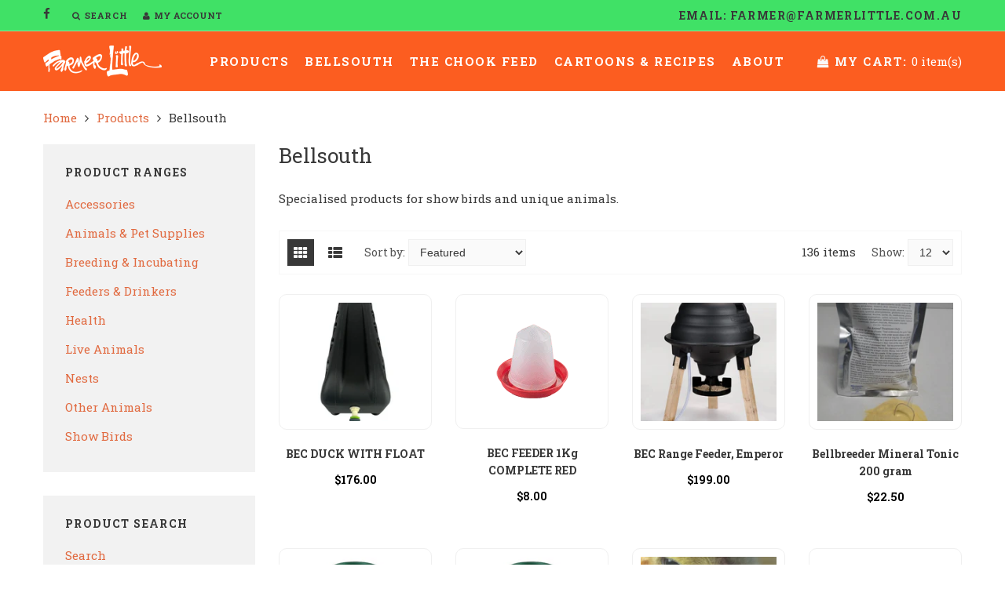

--- FILE ---
content_type: text/html; charset=utf-8
request_url: https://farmerlittle.com.au/collections/bellsouth?page=2
body_size: 21902
content:
<!doctype html>
<html lang="en" class="color_scheme">
	<head>
      <meta name="google-site-verification" content="I7RscbmOYlod7B1-xmE_Oodzvg_725pNj0HhOxx9-wM" />
      <!-- Google Tag Manager -->
<script>(function(w,d,s,l,i){w[l]=w[l]||[];w[l].push({'gtm.start':
new Date().getTime(),event:'gtm.js'});var f=d.getElementsByTagName(s)[0],
j=d.createElement(s),dl=l!='dataLayer'?'&l='+l:'';j.async=true;j.src=
'https://www.googletagmanager.com/gtm.js?id='+i+dl;f.parentNode.insertBefore(j,f);
})(window,document,'script','dataLayer','GTM-WTCDJFX');</script>
<!-- End Google Tag Manager -->
		<meta charset="utf-8">

		

		<title>
			Bellsouth

			
				&ndash; Farmer Little
			
		</title>
      


		<link rel="canonical" href="https://farmerlittle.com.au/collections/bellsouth">

		
			<link rel="shortcut icon" href="//farmerlittle.com.au/cdn/shop/files/FL-cartoons-06_32x32.png?v=1614323693" type="image/png">
		

		
			<meta name="description" content="Specialised products for show birds and unique animals. Bellsouth. Leg Bands.">
		

		<meta name="viewport" content="width=device-width, initial-scale=1, maximum-scale=1" />

		<!--[if IE]>
			<meta http-equiv="X-UA-Compatible" content="IE=edge,chrome=1">
		<![endif]-->

		<style>
			html,
			body {overflow-x: hidden;}
			.row {overflow: hidden;}

			#page_preloader__bg {background: #fff;position: fixed;top: 0;right: 0;bottom: 0;left: 0;z-index: 1000;
			-webkit-transition: opacity .1s ease-in-out .05s, z-index .1s ease-in-out .05s;
			   -moz-transition: opacity .1s ease-in-out .05s, z-index .1s ease-in-out .05s;
					transition: opacity .1s ease-in-out .05s, z-index .1s ease-in-out .05s;

			-webkit-transform: translate3d(0, 0, 0);
				-ms-transform: translate3d(0, 0, 0);
				 -o-transform: translate3d(0, 0, 0);
					transform: translate3d(0, 0, 0);
			}
			#page_preloader__bg.off {opacity: 0;z-index: -10;}


			#page_preloader__img {margin: -50px 0 0 -50px;position: absolute;top: 50%;left: 50%;z-index: 1001;
			-webkit-transition: transform .2s ease-in-out;
			   -moz-transition: transform .2s ease-in-out;
					transition: transform .2s ease-in-out;

			-webkit-transform: scale3d(1, 1, 1);
				-ms-transform: scale3d(1, 1, 1);
				 -o-transform: scale3d(1, 1, 1);
					transform: scale3d(1, 1, 1);
			}
			#page_preloader__img.off {
			-webkit-transform: scale3d(0, 0, 1);
				-ms-transform: scale3d(0, 0, 1);
				 -o-transform: scale3d(0, 0, 1);
					transform: scale3d(0, 0, 1);
			}

			.container{margin-right:auto;margin-left:auto}@media (max-width: 767px){.container{padding-left:15px;padding-right:15px}}@media (min-width: 768px){.container{width:750px}}@media (min-width: 992px){.container{width:970px}}@media (min-width: 1200px){.container{width:1170px}}.container-fluid{margin-right:auto;margin-left:auto;padding-right:15px;padding-left:15px}.row{margin-right:-15px;margin-left:-15px}.row:after{content:'';display:table;clear:both}.col-xs-1,.col-sm-1,.col-md-1,.col-lg-1,.col-xs-2,.col-sm-2,.col-md-2,.col-lg-2,.col-xs-3,.col-sm-3,.col-md-3,.col-lg-3,.col-xs-4,.col-sm-4,.col-md-4,.col-lg-4,.col-xs-5,.col-sm-5,.col-md-5,.col-lg-5,.col-xs-6,.col-sm-6,.col-md-6,.col-lg-6,.col-xs-7,.col-sm-7,.col-md-7,.col-lg-7,.col-xs-8,.col-sm-8,.col-md-8,.col-lg-8,.col-xs-9,.col-sm-9,.col-md-9,.col-lg-9,.col-xs-10,.col-sm-10,.col-md-10,.col-lg-10,.col-xs-11,.col-sm-11,.col-md-11,.col-lg-11,.col-xs-12,.col-sm-12,.col-md-12,.col-lg-12{min-height:1px;padding-right:15px;padding-left:15px;position:relative}.col-xs-1,.col-xs-2,.col-xs-3,.col-xs-4,.col-xs-5,.col-xs-6,.col-xs-7,.col-xs-8,.col-xs-9,.col-xs-10,.col-xs-11,.col-xs-12{float:left}.col-xs-12{width:100%}.col-xs-11{width:91.66666667%}.col-xs-10{width:83.33333333%}.col-xs-9{width:75%}.col-xs-8{width:66.66666667%}.col-xs-7{width:58.33333333%}.col-xs-6{width:50%}.col-xs-5{width:41.66666667%}.col-xs-4{width:33.33333333%}.col-xs-3{width:25%}.col-xs-2{width:16.66666667%}.col-xs-1{width:8.33333333%}.col-xs-pull-12{right:100%}.col-xs-pull-11{right:91.66666667%}.col-xs-pull-10{right:83.33333333%}.col-xs-pull-9{right:75%}.col-xs-pull-8{right:66.66666667%}.col-xs-pull-7{right:58.33333333%}.col-xs-pull-6{right:50%}.col-xs-pull-5{right:41.66666667%}.col-xs-pull-4{right:33.33333333%}.col-xs-pull-3{right:25%}.col-xs-pull-2{right:16.66666667%}.col-xs-pull-1{right:8.33333333%}.col-xs-pull-0{right:auto}.col-xs-push-12{left:100%}.col-xs-push-11{left:91.66666667%}.col-xs-push-10{left:83.33333333%}.col-xs-push-9{left:75%}.col-xs-push-8{left:66.66666667%}.col-xs-push-7{left:58.33333333%}.col-xs-push-6{left:50%}.col-xs-push-5{left:41.66666667%}.col-xs-push-4{left:33.33333333%}.col-xs-push-3{left:25%}.col-xs-push-2{left:16.66666667%}.col-xs-push-1{left:8.33333333%}.col-xs-push-0{left:auto}.col-xs-offset-12{margin-left:100%}.col-xs-offset-11{margin-left:91.66666667%}.col-xs-offset-10{margin-left:83.33333333%}.col-xs-offset-9{margin-left:75%}.col-xs-offset-8{margin-left:66.66666667%}.col-xs-offset-7{margin-left:58.33333333%}.col-xs-offset-6{margin-left:50%}.col-xs-offset-5{margin-left:41.66666667%}.col-xs-offset-4{margin-left:33.33333333%}.col-xs-offset-3{margin-left:25%}.col-xs-offset-2{margin-left:16.66666667%}.col-xs-offset-1{margin-left:8.33333333%}.col-xs-offset-0{margin-left:0}@media (min-width: 768px){.col-sm-1,.col-sm-2,.col-sm-3,.col-sm-4,.col-sm-5,.col-sm-6,.col-sm-7,.col-sm-8,.col-sm-9,.col-sm-10,.col-sm-11,.col-sm-12{float:left}.col-sm-12{width:100%}.col-sm-11{width:91.66666667%}.col-sm-10{width:83.33333333%}.col-sm-9{width:75%}.col-sm-8{width:66.66666667%}.col-sm-7{width:58.33333333%}.col-sm-6{width:50%}.col-sm-5{width:41.66666667%}.col-sm-4{width:33.33333333%}.col-sm-3{width:25%}.col-sm-2{width:16.66666667%}.col-sm-1{width:8.33333333%}.col-sm-pull-12{right:100%}.col-sm-pull-11{right:91.66666667%}.col-sm-pull-10{right:83.33333333%}.col-sm-pull-9{right:75%}.col-sm-pull-8{right:66.66666667%}.col-sm-pull-7{right:58.33333333%}.col-sm-pull-6{right:50%}.col-sm-pull-5{right:41.66666667%}.col-sm-pull-4{right:33.33333333%}.col-sm-pull-3{right:25%}.col-sm-pull-2{right:16.66666667%}.col-sm-pull-1{right:8.33333333%}.col-sm-pull-0{right:auto}.col-sm-push-12{left:100%}.col-sm-push-11{left:91.66666667%}.col-sm-push-10{left:83.33333333%}.col-sm-push-9{left:75%}.col-sm-push-8{left:66.66666667%}.col-sm-push-7{left:58.33333333%}.col-sm-push-6{left:50%}.col-sm-push-5{left:41.66666667%}.col-sm-push-4{left:33.33333333%}.col-sm-push-3{left:25%}.col-sm-push-2{left:16.66666667%}.col-sm-push-1{left:8.33333333%}.col-sm-push-0{left:auto}.col-sm-offset-12{margin-left:100%}.col-sm-offset-11{margin-left:91.66666667%}.col-sm-offset-10{margin-left:83.33333333%}.col-sm-offset-9{margin-left:75%}.col-sm-offset-8{margin-left:66.66666667%}.col-sm-offset-7{margin-left:58.33333333%}.col-sm-offset-6{margin-left:50%}.col-sm-offset-5{margin-left:41.66666667%}.col-sm-offset-4{margin-left:33.33333333%}.col-sm-offset-3{margin-left:25%}.col-sm-offset-2{margin-left:16.66666667%}.col-sm-offset-1{margin-left:8.33333333%}.col-sm-offset-0{margin-left:0}}@media (min-width: 992px){.col-md-1,.col-md-2,.col-md-3,.col-md-4,.col-md-5,.col-md-6,.col-md-7,.col-md-8,.col-md-9,.col-md-10,.col-md-11,.col-md-12{float:left}.col-md-12{width:100%}.col-md-11{width:91.66666667%}.col-md-10{width:83.33333333%}.col-md-9{width:75%}.col-md-8{width:66.66666667%}.col-md-7{width:58.33333333%}.col-md-6{width:50%}.col-md-5{width:41.66666667%}.col-md-4{width:33.33333333%}.col-md-3{width:25%}.col-md-2{width:16.66666667%}.col-md-1{width:8.33333333%}.col-md-pull-12{right:100%}.col-md-pull-11{right:91.66666667%}.col-md-pull-10{right:83.33333333%}.col-md-pull-9{right:75%}.col-md-pull-8{right:66.66666667%}.col-md-pull-7{right:58.33333333%}.col-md-pull-6{right:50%}.col-md-pull-5{right:41.66666667%}.col-md-pull-4{right:33.33333333%}.col-md-pull-3{right:25%}.col-md-pull-2{right:16.66666667%}.col-md-pull-1{right:8.33333333%}.col-md-pull-0{right:auto}.col-md-push-12{left:100%}.col-md-push-11{left:91.66666667%}.col-md-push-10{left:83.33333333%}.col-md-push-9{left:75%}.col-md-push-8{left:66.66666667%}.col-md-push-7{left:58.33333333%}.col-md-push-6{left:50%}.col-md-push-5{left:41.66666667%}.col-md-push-4{left:33.33333333%}.col-md-push-3{left:25%}.col-md-push-2{left:16.66666667%}.col-md-push-1{left:8.33333333%}.col-md-push-0{left:auto}.col-md-offset-12{margin-left:100%}.col-md-offset-11{margin-left:91.66666667%}.col-md-offset-10{margin-left:83.33333333%}.col-md-offset-9{margin-left:75%}.col-md-offset-8{margin-left:66.66666667%}.col-md-offset-7{margin-left:58.33333333%}.col-md-offset-6{margin-left:50%}.col-md-offset-5{margin-left:41.66666667%}.col-md-offset-4{margin-left:33.33333333%}.col-md-offset-3{margin-left:25%}.col-md-offset-2{margin-left:16.66666667%}.col-md-offset-1{margin-left:8.33333333%}.col-md-offset-0{margin-left:0}}@media (min-width: 1200px){.col-lg-1,.col-lg-2,.col-lg-3,.col-lg-4,.col-lg-5,.col-lg-6,.col-lg-7,.col-lg-8,.col-lg-9,.col-lg-10,.col-lg-11,.col-lg-12{float:left}.col-lg-12{width:100%}.col-lg-11{width:91.66666667%}.col-lg-10{width:83.33333333%}.col-lg-9{width:75%}.col-lg-8{width:66.66666667%}.col-lg-7{width:58.33333333%}.col-lg-6{width:50%}.col-lg-5{width:41.66666667%}.col-lg-4{width:33.33333333%}.col-lg-3{width:25%}.col-lg-2{width:16.66666667%}.col-lg-1{width:8.33333333%}.col-lg-pull-12{right:100%}.col-lg-pull-11{right:91.66666667%}.col-lg-pull-10{right:83.33333333%}.col-lg-pull-9{right:75%}.col-lg-pull-8{right:66.66666667%}.col-lg-pull-7{right:58.33333333%}.col-lg-pull-6{right:50%}.col-lg-pull-5{right:41.66666667%}.col-lg-pull-4{right:33.33333333%}.col-lg-pull-3{right:25%}.col-lg-pull-2{right:16.66666667%}.col-lg-pull-1{right:8.33333333%}.col-lg-pull-0{right:auto}.col-lg-push-12{left:100%}.col-lg-push-11{left:91.66666667%}.col-lg-push-10{left:83.33333333%}.col-lg-push-9{left:75%}.col-lg-push-8{left:66.66666667%}.col-lg-push-7{left:58.33333333%}.col-lg-push-6{left:50%}.col-lg-push-5{left:41.66666667%}.col-lg-push-4{left:33.33333333%}.col-lg-push-3{left:25%}.col-lg-push-2{left:16.66666667%}.col-lg-push-1{left:8.33333333%}.col-lg-push-0{left:auto}.col-lg-offset-12{margin-left:100%}.col-lg-offset-11{margin-left:91.66666667%}.col-lg-offset-10{margin-left:83.33333333%}.col-lg-offset-9{margin-left:75%}.col-lg-offset-8{margin-left:66.66666667%}.col-lg-offset-7{margin-left:58.33333333%}.col-lg-offset-6{margin-left:50%}.col-lg-offset-5{margin-left:41.66666667%}.col-lg-offset-4{margin-left:33.33333333%}.col-lg-offset-3{margin-left:25%}.col-lg-offset-2{margin-left:16.66666667%}.col-lg-offset-1{margin-left:8.33333333%}.col-lg-offset-0{margin-left:0}}.section_map{margin:0;position:relative}.section_map .map_wrapper{overflow:hidden;position:relative;z-index:1}.section_map .map_container{position:absolute;top:0;right:-44%;bottom:0;left:0;z-index:1}.section_map .map_captions__off{right:0}.section_map .map_wrapper__small{padding:19.53% 0 0 0}.section_map .map_wrapper__medium{padding:29.29% 0 0 0}.section_map .map_wrapper__large{padding:39.06% 0 0 0}
		</style>

		<script>
			var theme = {
				moneyFormat: "${{amount}}",
			};
		</script>
	<meta property="og:image" content="https://cdn.shopify.com/s/files/1/0181/0143/6480/collections/FLECT3.jpg?v=1718781298" />
<meta property="og:image:secure_url" content="https://cdn.shopify.com/s/files/1/0181/0143/6480/collections/FLECT3.jpg?v=1718781298" />
<meta property="og:image:width" content="279" />
<meta property="og:image:height" content="155" />
<meta property="og:image:alt" content="Bellsouth" />
<link href="https://monorail-edge.shopifysvc.com" rel="dns-prefetch">
<script>(function(){if ("sendBeacon" in navigator && "performance" in window) {try {var session_token_from_headers = performance.getEntriesByType('navigation')[0].serverTiming.find(x => x.name == '_s').description;} catch {var session_token_from_headers = undefined;}var session_cookie_matches = document.cookie.match(/_shopify_s=([^;]*)/);var session_token_from_cookie = session_cookie_matches && session_cookie_matches.length === 2 ? session_cookie_matches[1] : "";var session_token = session_token_from_headers || session_token_from_cookie || "";function handle_abandonment_event(e) {var entries = performance.getEntries().filter(function(entry) {return /monorail-edge.shopifysvc.com/.test(entry.name);});if (!window.abandonment_tracked && entries.length === 0) {window.abandonment_tracked = true;var currentMs = Date.now();var navigation_start = performance.timing.navigationStart;var payload = {shop_id: 18101436480,url: window.location.href,navigation_start,duration: currentMs - navigation_start,session_token,page_type: "collection"};window.navigator.sendBeacon("https://monorail-edge.shopifysvc.com/v1/produce", JSON.stringify({schema_id: "online_store_buyer_site_abandonment/1.1",payload: payload,metadata: {event_created_at_ms: currentMs,event_sent_at_ms: currentMs}}));}}window.addEventListener('pagehide', handle_abandonment_event);}}());</script>
<script id="web-pixels-manager-setup">(function e(e,d,r,n,o){if(void 0===o&&(o={}),!Boolean(null===(a=null===(i=window.Shopify)||void 0===i?void 0:i.analytics)||void 0===a?void 0:a.replayQueue)){var i,a;window.Shopify=window.Shopify||{};var t=window.Shopify;t.analytics=t.analytics||{};var s=t.analytics;s.replayQueue=[],s.publish=function(e,d,r){return s.replayQueue.push([e,d,r]),!0};try{self.performance.mark("wpm:start")}catch(e){}var l=function(){var e={modern:/Edge?\/(1{2}[4-9]|1[2-9]\d|[2-9]\d{2}|\d{4,})\.\d+(\.\d+|)|Firefox\/(1{2}[4-9]|1[2-9]\d|[2-9]\d{2}|\d{4,})\.\d+(\.\d+|)|Chrom(ium|e)\/(9{2}|\d{3,})\.\d+(\.\d+|)|(Maci|X1{2}).+ Version\/(15\.\d+|(1[6-9]|[2-9]\d|\d{3,})\.\d+)([,.]\d+|)( \(\w+\)|)( Mobile\/\w+|) Safari\/|Chrome.+OPR\/(9{2}|\d{3,})\.\d+\.\d+|(CPU[ +]OS|iPhone[ +]OS|CPU[ +]iPhone|CPU IPhone OS|CPU iPad OS)[ +]+(15[._]\d+|(1[6-9]|[2-9]\d|\d{3,})[._]\d+)([._]\d+|)|Android:?[ /-](13[3-9]|1[4-9]\d|[2-9]\d{2}|\d{4,})(\.\d+|)(\.\d+|)|Android.+Firefox\/(13[5-9]|1[4-9]\d|[2-9]\d{2}|\d{4,})\.\d+(\.\d+|)|Android.+Chrom(ium|e)\/(13[3-9]|1[4-9]\d|[2-9]\d{2}|\d{4,})\.\d+(\.\d+|)|SamsungBrowser\/([2-9]\d|\d{3,})\.\d+/,legacy:/Edge?\/(1[6-9]|[2-9]\d|\d{3,})\.\d+(\.\d+|)|Firefox\/(5[4-9]|[6-9]\d|\d{3,})\.\d+(\.\d+|)|Chrom(ium|e)\/(5[1-9]|[6-9]\d|\d{3,})\.\d+(\.\d+|)([\d.]+$|.*Safari\/(?![\d.]+ Edge\/[\d.]+$))|(Maci|X1{2}).+ Version\/(10\.\d+|(1[1-9]|[2-9]\d|\d{3,})\.\d+)([,.]\d+|)( \(\w+\)|)( Mobile\/\w+|) Safari\/|Chrome.+OPR\/(3[89]|[4-9]\d|\d{3,})\.\d+\.\d+|(CPU[ +]OS|iPhone[ +]OS|CPU[ +]iPhone|CPU IPhone OS|CPU iPad OS)[ +]+(10[._]\d+|(1[1-9]|[2-9]\d|\d{3,})[._]\d+)([._]\d+|)|Android:?[ /-](13[3-9]|1[4-9]\d|[2-9]\d{2}|\d{4,})(\.\d+|)(\.\d+|)|Mobile Safari.+OPR\/([89]\d|\d{3,})\.\d+\.\d+|Android.+Firefox\/(13[5-9]|1[4-9]\d|[2-9]\d{2}|\d{4,})\.\d+(\.\d+|)|Android.+Chrom(ium|e)\/(13[3-9]|1[4-9]\d|[2-9]\d{2}|\d{4,})\.\d+(\.\d+|)|Android.+(UC? ?Browser|UCWEB|U3)[ /]?(15\.([5-9]|\d{2,})|(1[6-9]|[2-9]\d|\d{3,})\.\d+)\.\d+|SamsungBrowser\/(5\.\d+|([6-9]|\d{2,})\.\d+)|Android.+MQ{2}Browser\/(14(\.(9|\d{2,})|)|(1[5-9]|[2-9]\d|\d{3,})(\.\d+|))(\.\d+|)|K[Aa][Ii]OS\/(3\.\d+|([4-9]|\d{2,})\.\d+)(\.\d+|)/},d=e.modern,r=e.legacy,n=navigator.userAgent;return n.match(d)?"modern":n.match(r)?"legacy":"unknown"}(),u="modern"===l?"modern":"legacy",c=(null!=n?n:{modern:"",legacy:""})[u],f=function(e){return[e.baseUrl,"/wpm","/b",e.hashVersion,"modern"===e.buildTarget?"m":"l",".js"].join("")}({baseUrl:d,hashVersion:r,buildTarget:u}),m=function(e){var d=e.version,r=e.bundleTarget,n=e.surface,o=e.pageUrl,i=e.monorailEndpoint;return{emit:function(e){var a=e.status,t=e.errorMsg,s=(new Date).getTime(),l=JSON.stringify({metadata:{event_sent_at_ms:s},events:[{schema_id:"web_pixels_manager_load/3.1",payload:{version:d,bundle_target:r,page_url:o,status:a,surface:n,error_msg:t},metadata:{event_created_at_ms:s}}]});if(!i)return console&&console.warn&&console.warn("[Web Pixels Manager] No Monorail endpoint provided, skipping logging."),!1;try{return self.navigator.sendBeacon.bind(self.navigator)(i,l)}catch(e){}var u=new XMLHttpRequest;try{return u.open("POST",i,!0),u.setRequestHeader("Content-Type","text/plain"),u.send(l),!0}catch(e){return console&&console.warn&&console.warn("[Web Pixels Manager] Got an unhandled error while logging to Monorail."),!1}}}}({version:r,bundleTarget:l,surface:e.surface,pageUrl:self.location.href,monorailEndpoint:e.monorailEndpoint});try{o.browserTarget=l,function(e){var d=e.src,r=e.async,n=void 0===r||r,o=e.onload,i=e.onerror,a=e.sri,t=e.scriptDataAttributes,s=void 0===t?{}:t,l=document.createElement("script"),u=document.querySelector("head"),c=document.querySelector("body");if(l.async=n,l.src=d,a&&(l.integrity=a,l.crossOrigin="anonymous"),s)for(var f in s)if(Object.prototype.hasOwnProperty.call(s,f))try{l.dataset[f]=s[f]}catch(e){}if(o&&l.addEventListener("load",o),i&&l.addEventListener("error",i),u)u.appendChild(l);else{if(!c)throw new Error("Did not find a head or body element to append the script");c.appendChild(l)}}({src:f,async:!0,onload:function(){if(!function(){var e,d;return Boolean(null===(d=null===(e=window.Shopify)||void 0===e?void 0:e.analytics)||void 0===d?void 0:d.initialized)}()){var d=window.webPixelsManager.init(e)||void 0;if(d){var r=window.Shopify.analytics;r.replayQueue.forEach((function(e){var r=e[0],n=e[1],o=e[2];d.publishCustomEvent(r,n,o)})),r.replayQueue=[],r.publish=d.publishCustomEvent,r.visitor=d.visitor,r.initialized=!0}}},onerror:function(){return m.emit({status:"failed",errorMsg:"".concat(f," has failed to load")})},sri:function(e){var d=/^sha384-[A-Za-z0-9+/=]+$/;return"string"==typeof e&&d.test(e)}(c)?c:"",scriptDataAttributes:o}),m.emit({status:"loading"})}catch(e){m.emit({status:"failed",errorMsg:(null==e?void 0:e.message)||"Unknown error"})}}})({shopId: 18101436480,storefrontBaseUrl: "https://farmerlittle.com.au",extensionsBaseUrl: "https://extensions.shopifycdn.com/cdn/shopifycloud/web-pixels-manager",monorailEndpoint: "https://monorail-edge.shopifysvc.com/unstable/produce_batch",surface: "storefront-renderer",enabledBetaFlags: ["2dca8a86"],webPixelsConfigList: [{"id":"402915411","configuration":"{\"config\":\"{\\\"pixel_id\\\":\\\"AW-651507271\\\",\\\"target_country\\\":\\\"AU\\\",\\\"gtag_events\\\":[{\\\"type\\\":\\\"search\\\",\\\"action_label\\\":\\\"AW-651507271\\\/RCBzCMiL5bADEMfs1LYC\\\"},{\\\"type\\\":\\\"begin_checkout\\\",\\\"action_label\\\":\\\"AW-651507271\\\/u5f2CMWL5bADEMfs1LYC\\\"},{\\\"type\\\":\\\"view_item\\\",\\\"action_label\\\":[\\\"AW-651507271\\\/A2GVCL-L5bADEMfs1LYC\\\",\\\"MC-NFH1TM08G0\\\"]},{\\\"type\\\":\\\"purchase\\\",\\\"action_label\\\":[\\\"AW-651507271\\\/KcreCLyL5bADEMfs1LYC\\\",\\\"MC-NFH1TM08G0\\\"]},{\\\"type\\\":\\\"page_view\\\",\\\"action_label\\\":[\\\"AW-651507271\\\/PKeuCLmL5bADEMfs1LYC\\\",\\\"MC-NFH1TM08G0\\\"]},{\\\"type\\\":\\\"add_payment_info\\\",\\\"action_label\\\":\\\"AW-651507271\\\/IDnICMuL5bADEMfs1LYC\\\"},{\\\"type\\\":\\\"add_to_cart\\\",\\\"action_label\\\":\\\"AW-651507271\\\/c5ThCMKL5bADEMfs1LYC\\\"}],\\\"enable_monitoring_mode\\\":false}\"}","eventPayloadVersion":"v1","runtimeContext":"OPEN","scriptVersion":"b2a88bafab3e21179ed38636efcd8a93","type":"APP","apiClientId":1780363,"privacyPurposes":[],"dataSharingAdjustments":{"protectedCustomerApprovalScopes":["read_customer_address","read_customer_email","read_customer_name","read_customer_personal_data","read_customer_phone"]}},{"id":"189661267","configuration":"{\"pixel_id\":\"4224417787618921\",\"pixel_type\":\"facebook_pixel\",\"metaapp_system_user_token\":\"-\"}","eventPayloadVersion":"v1","runtimeContext":"OPEN","scriptVersion":"ca16bc87fe92b6042fbaa3acc2fbdaa6","type":"APP","apiClientId":2329312,"privacyPurposes":["ANALYTICS","MARKETING","SALE_OF_DATA"],"dataSharingAdjustments":{"protectedCustomerApprovalScopes":["read_customer_address","read_customer_email","read_customer_name","read_customer_personal_data","read_customer_phone"]}},{"id":"shopify-app-pixel","configuration":"{}","eventPayloadVersion":"v1","runtimeContext":"STRICT","scriptVersion":"0450","apiClientId":"shopify-pixel","type":"APP","privacyPurposes":["ANALYTICS","MARKETING"]},{"id":"shopify-custom-pixel","eventPayloadVersion":"v1","runtimeContext":"LAX","scriptVersion":"0450","apiClientId":"shopify-pixel","type":"CUSTOM","privacyPurposes":["ANALYTICS","MARKETING"]}],isMerchantRequest: false,initData: {"shop":{"name":"Farmer Little","paymentSettings":{"currencyCode":"AUD"},"myshopifyDomain":"https-farmerlittle-com-au.myshopify.com","countryCode":"AU","storefrontUrl":"https:\/\/farmerlittle.com.au"},"customer":null,"cart":null,"checkout":null,"productVariants":[],"purchasingCompany":null},},"https://farmerlittle.com.au/cdn","fcfee988w5aeb613cpc8e4bc33m6693e112",{"modern":"","legacy":""},{"shopId":"18101436480","storefrontBaseUrl":"https:\/\/farmerlittle.com.au","extensionBaseUrl":"https:\/\/extensions.shopifycdn.com\/cdn\/shopifycloud\/web-pixels-manager","surface":"storefront-renderer","enabledBetaFlags":"[\"2dca8a86\"]","isMerchantRequest":"false","hashVersion":"fcfee988w5aeb613cpc8e4bc33m6693e112","publish":"custom","events":"[[\"page_viewed\",{}],[\"collection_viewed\",{\"collection\":{\"id\":\"113955831872\",\"title\":\"Bellsouth\",\"productVariants\":[{\"price\":{\"amount\":176.0,\"currencyCode\":\"AUD\"},\"product\":{\"title\":\"BEC DUCK WITH FLOAT\",\"vendor\":\"BEC\",\"id\":\"7426058584147\",\"untranslatedTitle\":\"BEC DUCK WITH FLOAT\",\"url\":\"\/products\/bec-duck-with-float\",\"type\":\"\"},\"id\":\"42112766902355\",\"image\":{\"src\":\"\/\/farmerlittle.com.au\/cdn\/shop\/files\/BEC-DUCK-WITH-FLOAT-0.png?v=1726554019\"},\"sku\":\"BECHDDD1600AUT\",\"title\":\"Default Title\",\"untranslatedTitle\":\"Default Title\"},{\"price\":{\"amount\":8.0,\"currencyCode\":\"AUD\"},\"product\":{\"title\":\"BEC FEEDER 1Kg COMPLETE RED\",\"vendor\":\"BEC\",\"id\":\"7382444802131\",\"untranslatedTitle\":\"BEC FEEDER 1Kg COMPLETE RED\",\"url\":\"\/products\/bec-feeder-1kg-complete-red\",\"type\":\"Animals \u0026 Pet Supplies\"},\"id\":\"41950150033491\",\"image\":{\"src\":\"\/\/farmerlittle.com.au\/cdn\/shop\/files\/HCBC226-1kg-feeder-NBG.png?v=1718786318\"},\"sku\":\"BECOSPHCBC226\",\"title\":\"Default Title\",\"untranslatedTitle\":\"Default Title\"},{\"price\":{\"amount\":199.0,\"currencyCode\":\"AUD\"},\"product\":{\"title\":\"BEC Range Feeder, Emperor\",\"vendor\":\"BEC\",\"id\":\"7443608207443\",\"untranslatedTitle\":\"BEC Range Feeder, Emperor\",\"url\":\"\/products\/bec-range-feeder-emperor\",\"type\":\"\"},\"id\":\"42179392634963\",\"image\":{\"src\":\"\/\/farmerlittle.com.au\/cdn\/shop\/files\/BEC-Range-Feeder-Emperor-0.jpg?v=1726555507\"},\"sku\":\"BECOSPEMPRANGE\",\"title\":\"Default Title\",\"untranslatedTitle\":\"Default Title\"},{\"price\":{\"amount\":22.5,\"currencyCode\":\"AUD\"},\"product\":{\"title\":\"Bellbreeder Mineral Tonic 200 gram\",\"vendor\":\"Allfarm\",\"id\":\"6869909504083\",\"untranslatedTitle\":\"Bellbreeder Mineral Tonic 200 gram\",\"url\":\"\/products\/bellbreeder-mineral-tonic-200gm\",\"type\":\"Health\"},\"id\":\"40311970332755\",\"image\":{\"src\":\"\/\/farmerlittle.com.au\/cdn\/shop\/products\/bellbreeder_whats_in_the_pack_ml.jpg?v=1663899578\"},\"sku\":\"ALLBELLB\",\"title\":\"Default Title\",\"untranslatedTitle\":\"Default Title\"},{\"price\":{\"amount\":64.0,\"currencyCode\":\"AUD\"},\"product\":{\"title\":\"Blenheim Feeder Outdoor 6Kg\",\"vendor\":\"BEC\",\"id\":\"7421992042579\",\"untranslatedTitle\":\"Blenheim Feeder Outdoor 6Kg\",\"url\":\"\/products\/blenheim-feeder-outdoor-6kg\",\"type\":\"\"},\"id\":\"42096567713875\",\"image\":{\"src\":\"\/\/farmerlittle.com.au\/cdn\/shop\/files\/Blenheim-Feeder-Outdoor-6Kg-0.jpg?v=1723003206\"},\"sku\":\"BECHABC0005\",\"title\":\"Default Title\",\"untranslatedTitle\":\"Default Title\"},{\"price\":{\"amount\":64.0,\"currencyCode\":\"AUD\"},\"product\":{\"title\":\"Blenheim Outdoor Feeder 6kg\",\"vendor\":\"Farmer Little\",\"id\":\"7408040968275\",\"untranslatedTitle\":\"Blenheim Outdoor Feeder 6kg\",\"url\":\"\/products\/blenheim-outdoor-feeder-6kg\",\"type\":\"Animals \u0026 Pet Supplies\"},\"id\":\"42052081942611\",\"image\":{\"src\":\"\/\/farmerlittle.com.au\/cdn\/shop\/files\/BECBF_ml_faeb589f-da7c-416b-ad02-319199adac16.jpg?v=1721222168\"},\"sku\":\"BECHABC0005\",\"title\":\"Default Title\",\"untranslatedTitle\":\"Default Title\"},{\"price\":{\"amount\":129.0,\"currencyCode\":\"AUD\"},\"product\":{\"title\":\"Broiler Signals\",\"vendor\":\"Farmer Little\",\"id\":\"6869936996435\",\"untranslatedTitle\":\"Broiler Signals\",\"url\":\"\/products\/copy-of-poultry-signals\",\"type\":\"Animals \u0026 Pet Supplies\"},\"id\":\"40312083906643\",\"image\":{\"src\":\"\/\/farmerlittle.com.au\/cdn\/shop\/products\/197N39.jpg?v=1663906966\"},\"sku\":\"BK19.7 N39\",\"title\":\"Default Title\",\"untranslatedTitle\":\"Default Title\"},{\"price\":{\"amount\":55.0,\"currencyCode\":\"AUD\"},\"product\":{\"title\":\"Brooder Heat Bulb Ceramic 150W\",\"vendor\":\"Mixed\",\"id\":\"2572026150976\",\"untranslatedTitle\":\"Brooder Heat Bulb Ceramic 150W\",\"url\":\"\/products\/150w-ceramic-heat-bulb\",\"type\":\"Breeding \u0026 Incubating\"},\"id\":\"23924769325120\",\"image\":{\"src\":\"\/\/farmerlittle.com.au\/cdn\/shop\/products\/BSBP150W5.jpg?v=1597196599\"},\"sku\":\"BSBP150W\",\"title\":\"Default Title\",\"untranslatedTitle\":\"Default Title\"},{\"price\":{\"amount\":37.0,\"currencyCode\":\"AUD\"},\"product\":{\"title\":\"Brooder Heat Bulb Infra-Red 175W\",\"vendor\":\"Gaun\",\"id\":\"3569182474304\",\"untranslatedTitle\":\"Brooder Heat Bulb Infra-Red 175W\",\"url\":\"\/products\/heat-bulb-infra-red-175w\",\"type\":\"Breeding \u0026 Incubating\"},\"id\":\"28225483735104\",\"image\":{\"src\":\"\/\/farmerlittle.com.au\/cdn\/shop\/products\/GN11045A_2dadf765-3dc1-4b58-91d7-fc6ef38eb166.JPG?v=1557976461\"},\"sku\":\"GN11045\",\"title\":\"Default Title\",\"untranslatedTitle\":\"Default Title\"},{\"price\":{\"amount\":5.0,\"currencyCode\":\"AUD\"},\"product\":{\"title\":\"CAGE CUP - RED\",\"vendor\":\"Farmer Little\",\"id\":\"7439217754195\",\"untranslatedTitle\":\"CAGE CUP - RED\",\"url\":\"\/products\/cage-cup-red\",\"type\":\"\"},\"id\":\"42160954703955\",\"image\":null,\"sku\":\"BECOSPHCBC420R\",\"title\":\"Default Title\",\"untranslatedTitle\":\"Default Title\"},{\"price\":{\"amount\":5.0,\"currencyCode\":\"AUD\"},\"product\":{\"title\":\"CAGE CUP BLUE\",\"vendor\":\"Farmer Little\",\"id\":\"7435632083027\",\"untranslatedTitle\":\"CAGE CUP BLUE\",\"url\":\"\/products\/cage-cup-blue\",\"type\":\"\"},\"id\":\"42148772053075\",\"image\":null,\"sku\":\"BECOSPHCBC420LBL\",\"title\":\"Default Title\",\"untranslatedTitle\":\"Default Title\"},{\"price\":{\"amount\":5.0,\"currencyCode\":\"AUD\"},\"product\":{\"title\":\"CAGE CUP DARK GREEN\",\"vendor\":\"BEC\",\"id\":\"7435632050259\",\"untranslatedTitle\":\"CAGE CUP DARK GREEN\",\"url\":\"\/products\/cage-cup-dark-green\",\"type\":\"\"},\"id\":\"42148771987539\",\"image\":{\"src\":\"\/\/farmerlittle.com.au\/cdn\/shop\/files\/CAGE-CUP-DARK-GREEN-0.png?v=1727410809\"},\"sku\":\"BECOSPHCBC420DGRN\",\"title\":\"Default Title\",\"untranslatedTitle\":\"Default Title\"}]}}]]"});</script><script>
  window.ShopifyAnalytics = window.ShopifyAnalytics || {};
  window.ShopifyAnalytics.meta = window.ShopifyAnalytics.meta || {};
  window.ShopifyAnalytics.meta.currency = 'AUD';
  var meta = {"products":[{"id":7426058584147,"gid":"gid:\/\/shopify\/Product\/7426058584147","vendor":"BEC","type":"","handle":"bec-duck-with-float","variants":[{"id":42112766902355,"price":17600,"name":"BEC DUCK WITH FLOAT","public_title":null,"sku":"BECHDDD1600AUT"}],"remote":false},{"id":7382444802131,"gid":"gid:\/\/shopify\/Product\/7382444802131","vendor":"BEC","type":"Animals \u0026 Pet Supplies","handle":"bec-feeder-1kg-complete-red","variants":[{"id":41950150033491,"price":800,"name":"BEC FEEDER 1Kg COMPLETE RED","public_title":null,"sku":"BECOSPHCBC226"}],"remote":false},{"id":7443608207443,"gid":"gid:\/\/shopify\/Product\/7443608207443","vendor":"BEC","type":"","handle":"bec-range-feeder-emperor","variants":[{"id":42179392634963,"price":19900,"name":"BEC Range Feeder, Emperor","public_title":null,"sku":"BECOSPEMPRANGE"}],"remote":false},{"id":6869909504083,"gid":"gid:\/\/shopify\/Product\/6869909504083","vendor":"Allfarm","type":"Health","handle":"bellbreeder-mineral-tonic-200gm","variants":[{"id":40311970332755,"price":2250,"name":"Bellbreeder Mineral Tonic 200 gram","public_title":null,"sku":"ALLBELLB"}],"remote":false},{"id":7421992042579,"gid":"gid:\/\/shopify\/Product\/7421992042579","vendor":"BEC","type":"","handle":"blenheim-feeder-outdoor-6kg","variants":[{"id":42096567713875,"price":6400,"name":"Blenheim Feeder Outdoor 6Kg","public_title":null,"sku":"BECHABC0005"}],"remote":false},{"id":7408040968275,"gid":"gid:\/\/shopify\/Product\/7408040968275","vendor":"Farmer Little","type":"Animals \u0026 Pet Supplies","handle":"blenheim-outdoor-feeder-6kg","variants":[{"id":42052081942611,"price":6400,"name":"Blenheim Outdoor Feeder 6kg","public_title":null,"sku":"BECHABC0005"}],"remote":false},{"id":6869936996435,"gid":"gid:\/\/shopify\/Product\/6869936996435","vendor":"Farmer Little","type":"Animals \u0026 Pet Supplies","handle":"copy-of-poultry-signals","variants":[{"id":40312083906643,"price":12900,"name":"Broiler Signals","public_title":null,"sku":"BK19.7 N39"}],"remote":false},{"id":2572026150976,"gid":"gid:\/\/shopify\/Product\/2572026150976","vendor":"Mixed","type":"Breeding \u0026 Incubating","handle":"150w-ceramic-heat-bulb","variants":[{"id":23924769325120,"price":5500,"name":"Brooder Heat Bulb Ceramic 150W","public_title":null,"sku":"BSBP150W"}],"remote":false},{"id":3569182474304,"gid":"gid:\/\/shopify\/Product\/3569182474304","vendor":"Gaun","type":"Breeding \u0026 Incubating","handle":"heat-bulb-infra-red-175w","variants":[{"id":28225483735104,"price":3700,"name":"Brooder Heat Bulb Infra-Red 175W","public_title":null,"sku":"GN11045"}],"remote":false},{"id":7439217754195,"gid":"gid:\/\/shopify\/Product\/7439217754195","vendor":"Farmer Little","type":"","handle":"cage-cup-red","variants":[{"id":42160954703955,"price":500,"name":"CAGE CUP - RED","public_title":null,"sku":"BECOSPHCBC420R"}],"remote":false},{"id":7435632083027,"gid":"gid:\/\/shopify\/Product\/7435632083027","vendor":"Farmer Little","type":"","handle":"cage-cup-blue","variants":[{"id":42148772053075,"price":500,"name":"CAGE CUP BLUE","public_title":null,"sku":"BECOSPHCBC420LBL"}],"remote":false},{"id":7435632050259,"gid":"gid:\/\/shopify\/Product\/7435632050259","vendor":"BEC","type":"","handle":"cage-cup-dark-green","variants":[{"id":42148771987539,"price":500,"name":"CAGE CUP DARK GREEN","public_title":null,"sku":"BECOSPHCBC420DGRN"}],"remote":false}],"page":{"pageType":"collection","resourceType":"collection","resourceId":113955831872,"requestId":"3f35df50-875e-44f5-834b-682f848d62b0-1769100374"}};
  for (var attr in meta) {
    window.ShopifyAnalytics.meta[attr] = meta[attr];
  }
</script>
<script class="analytics">
  (function () {
    var customDocumentWrite = function(content) {
      var jquery = null;

      if (window.jQuery) {
        jquery = window.jQuery;
      } else if (window.Checkout && window.Checkout.$) {
        jquery = window.Checkout.$;
      }

      if (jquery) {
        jquery('body').append(content);
      }
    };

    var hasLoggedConversion = function(token) {
      if (token) {
        return document.cookie.indexOf('loggedConversion=' + token) !== -1;
      }
      return false;
    }

    var setCookieIfConversion = function(token) {
      if (token) {
        var twoMonthsFromNow = new Date(Date.now());
        twoMonthsFromNow.setMonth(twoMonthsFromNow.getMonth() + 2);

        document.cookie = 'loggedConversion=' + token + '; expires=' + twoMonthsFromNow;
      }
    }

    var trekkie = window.ShopifyAnalytics.lib = window.trekkie = window.trekkie || [];
    if (trekkie.integrations) {
      return;
    }
    trekkie.methods = [
      'identify',
      'page',
      'ready',
      'track',
      'trackForm',
      'trackLink'
    ];
    trekkie.factory = function(method) {
      return function() {
        var args = Array.prototype.slice.call(arguments);
        args.unshift(method);
        trekkie.push(args);
        return trekkie;
      };
    };
    for (var i = 0; i < trekkie.methods.length; i++) {
      var key = trekkie.methods[i];
      trekkie[key] = trekkie.factory(key);
    }
    trekkie.load = function(config) {
      trekkie.config = config || {};
      trekkie.config.initialDocumentCookie = document.cookie;
      var first = document.getElementsByTagName('script')[0];
      var script = document.createElement('script');
      script.type = 'text/javascript';
      script.onerror = function(e) {
        var scriptFallback = document.createElement('script');
        scriptFallback.type = 'text/javascript';
        scriptFallback.onerror = function(error) {
                var Monorail = {
      produce: function produce(monorailDomain, schemaId, payload) {
        var currentMs = new Date().getTime();
        var event = {
          schema_id: schemaId,
          payload: payload,
          metadata: {
            event_created_at_ms: currentMs,
            event_sent_at_ms: currentMs
          }
        };
        return Monorail.sendRequest("https://" + monorailDomain + "/v1/produce", JSON.stringify(event));
      },
      sendRequest: function sendRequest(endpointUrl, payload) {
        // Try the sendBeacon API
        if (window && window.navigator && typeof window.navigator.sendBeacon === 'function' && typeof window.Blob === 'function' && !Monorail.isIos12()) {
          var blobData = new window.Blob([payload], {
            type: 'text/plain'
          });

          if (window.navigator.sendBeacon(endpointUrl, blobData)) {
            return true;
          } // sendBeacon was not successful

        } // XHR beacon

        var xhr = new XMLHttpRequest();

        try {
          xhr.open('POST', endpointUrl);
          xhr.setRequestHeader('Content-Type', 'text/plain');
          xhr.send(payload);
        } catch (e) {
          console.log(e);
        }

        return false;
      },
      isIos12: function isIos12() {
        return window.navigator.userAgent.lastIndexOf('iPhone; CPU iPhone OS 12_') !== -1 || window.navigator.userAgent.lastIndexOf('iPad; CPU OS 12_') !== -1;
      }
    };
    Monorail.produce('monorail-edge.shopifysvc.com',
      'trekkie_storefront_load_errors/1.1',
      {shop_id: 18101436480,
      theme_id: 69814485056,
      app_name: "storefront",
      context_url: window.location.href,
      source_url: "//farmerlittle.com.au/cdn/s/trekkie.storefront.1bbfab421998800ff09850b62e84b8915387986d.min.js"});

        };
        scriptFallback.async = true;
        scriptFallback.src = '//farmerlittle.com.au/cdn/s/trekkie.storefront.1bbfab421998800ff09850b62e84b8915387986d.min.js';
        first.parentNode.insertBefore(scriptFallback, first);
      };
      script.async = true;
      script.src = '//farmerlittle.com.au/cdn/s/trekkie.storefront.1bbfab421998800ff09850b62e84b8915387986d.min.js';
      first.parentNode.insertBefore(script, first);
    };
    trekkie.load(
      {"Trekkie":{"appName":"storefront","development":false,"defaultAttributes":{"shopId":18101436480,"isMerchantRequest":null,"themeId":69814485056,"themeCityHash":"9756500258120590009","contentLanguage":"en","currency":"AUD","eventMetadataId":"20f39286-4f1b-4036-b866-f690c7f1e4a7"},"isServerSideCookieWritingEnabled":true,"monorailRegion":"shop_domain","enabledBetaFlags":["65f19447"]},"Session Attribution":{},"S2S":{"facebookCapiEnabled":true,"source":"trekkie-storefront-renderer","apiClientId":580111}}
    );

    var loaded = false;
    trekkie.ready(function() {
      if (loaded) return;
      loaded = true;

      window.ShopifyAnalytics.lib = window.trekkie;

      var originalDocumentWrite = document.write;
      document.write = customDocumentWrite;
      try { window.ShopifyAnalytics.merchantGoogleAnalytics.call(this); } catch(error) {};
      document.write = originalDocumentWrite;

      window.ShopifyAnalytics.lib.page(null,{"pageType":"collection","resourceType":"collection","resourceId":113955831872,"requestId":"3f35df50-875e-44f5-834b-682f848d62b0-1769100374","shopifyEmitted":true});

      var match = window.location.pathname.match(/checkouts\/(.+)\/(thank_you|post_purchase)/)
      var token = match? match[1]: undefined;
      if (!hasLoggedConversion(token)) {
        setCookieIfConversion(token);
        window.ShopifyAnalytics.lib.track("Viewed Product Category",{"currency":"AUD","category":"Collection: bellsouth","collectionName":"bellsouth","collectionId":113955831872,"nonInteraction":true},undefined,undefined,{"shopifyEmitted":true});
      }
    });


        var eventsListenerScript = document.createElement('script');
        eventsListenerScript.async = true;
        eventsListenerScript.src = "//farmerlittle.com.au/cdn/shopifycloud/storefront/assets/shop_events_listener-3da45d37.js";
        document.getElementsByTagName('head')[0].appendChild(eventsListenerScript);

})();</script>
  <script>
  if (!window.ga || (window.ga && typeof window.ga !== 'function')) {
    window.ga = function ga() {
      (window.ga.q = window.ga.q || []).push(arguments);
      if (window.Shopify && window.Shopify.analytics && typeof window.Shopify.analytics.publish === 'function') {
        window.Shopify.analytics.publish("ga_stub_called", {}, {sendTo: "google_osp_migration"});
      }
      console.error("Shopify's Google Analytics stub called with:", Array.from(arguments), "\nSee https://help.shopify.com/manual/promoting-marketing/pixels/pixel-migration#google for more information.");
    };
    if (window.Shopify && window.Shopify.analytics && typeof window.Shopify.analytics.publish === 'function') {
      window.Shopify.analytics.publish("ga_stub_initialized", {}, {sendTo: "google_osp_migration"});
    }
  }
</script>
<script
  defer
  src="https://farmerlittle.com.au/cdn/shopifycloud/perf-kit/shopify-perf-kit-3.0.4.min.js"
  data-application="storefront-renderer"
  data-shop-id="18101436480"
  data-render-region="gcp-us-central1"
  data-page-type="collection"
  data-theme-instance-id="69814485056"
  data-theme-name="SuitUp"
  data-theme-version="1.0.0"
  data-monorail-region="shop_domain"
  data-resource-timing-sampling-rate="10"
  data-shs="true"
  data-shs-beacon="true"
  data-shs-export-with-fetch="true"
  data-shs-logs-sample-rate="1"
  data-shs-beacon-endpoint="https://farmerlittle.com.au/api/collect"
></script>
</head>

	<body class="template-collection scheme_1">
      <!-- Google Tag Manager (noscript) -->
<noscript><iframe src="https://www.googletagmanager.com/ns.html?id=GTM-WTCDJFX"
height="0" width="0" style="display:none;visibility:hidden"></iframe></noscript>
<!-- End Google Tag Manager (noscript) -->
		<div class="page_wrapper">

			<div id="page_preloader__bg">
				<img id="page_preloader__img" src="//farmerlittle.com.au/cdn/shop/t/3/assets/Farmer-Little-Brand-BK-200pxW.jpg?v=33165946391691984191554706282" alt="">
			</div>

			<script>
				preloaderBg = document.getElementById('page_preloader__bg');
				preloaderImg = document.getElementById('page_preloader__img');

				window.addEventListener('load', function() {
					preloaderBg.classList.add("off");
					preloaderImg.classList.add("off");
				});

			</script>

			

				<div id="shopify-section-header" class="shopify-section"><div id="pseudo_sticky_block"></div>




<header id="page_header">
	<div class="page_container">
		<div class="top_pannel "  style="background: #40e166"> 
			<div class="container"> 
				<div class="top_pannel_text">Email: farmer@farmerlittle.com.au</div>

				<div class="top_pannel_menu"><a href="https://www.facebook.com/farmerlittleaustralia/" target="_blank" class="fa fa-facebook fa-1x"></a>&nbsp;&nbsp;&nbsp;&nbsp;&nbsp;&nbsp;

					
					
						<div class="header_search">
							<span class="search_toggle"><i class="fa fa-search" aria-hidden="true"></i><b>Search</b><i class="fa fa-times"></i></span>
							<form action="/search" method="get" role="search" class="search_form">
								<input type="search" name="q" placeholder="Search" aria-label="Search">

								<button type="submit">
									<i class="fa fa-search" aria-hidden="true"></i>
								</button>
							</form>

							
								<script>
									theme.searchAjaxOn = true;
								</script>

								<div id="search_result_container"></div>
							
						</div>
					
					
					
					
						<div class="header_account">
							<a href="/account" title="My account"><i class="fa fa-user" aria-hidden="true"></i>My account</a>

							
						</div>
					
					

					
					
					
					
					
				</div>
			</div>
		</div>

		<div class="header_wrap1"  style="background: #fc5d20">   
			<div class="container header_main_wrap">
				<div class="header_wrap2 header_left">
					

					
							
								<a class="header_logo" href="https://farmerlittle.com.au">
									<img src="//farmerlittle.com.au/cdn/shop/files/Farmer-Little-Brand-350pxW_170x40_crop_center@2x.png?v=1614323500" alt="Farmer Little" style="max-width: 170px">
									
								</a>
							

					
				</div>

				<div class="header_wrap2 header_center">
					
						<nav id="megamenu" class="megamenu">
							<h2 id="megamenu_mobile_toggle"><i class="fa fa-bars" aria-hidden="true"></i>Menu</h2>

							<div id="megamenu_mobile_close">
								<div class="close_icon"></div>
							</div>

							<ul id="megamenu_level__1" class="level_1">
								
									
									
									

									<li class="level_1__item level_2__links">
										<a class="level_1__link " href="/collections">Products
											<i class="level_1__trigger megamenu_trigger" data-submenu="menu_1547475565722"></i> 
										</a>

										
												
													<ul class="level_2" id="menu_1547475565722">
														<li class="container">
															
																
																
																

																
																	<div class="megamenu_col__item align_center">
																	
																		<a href="/collections/nests"><img src="//farmerlittle.com.au/cdn/shopifycloud/storefront/assets/no-image-2048-a2addb12_255x180_crop_center.gif" alt="Nests">
																			
																		
																			<h4>Nests</h4>
																		
																		</a>
																	</div>
																
															
																
																
																

																
																	<div class="megamenu_col__item align_center">
																	
																		<a href="/collections/feeders-drinkers"><img src="//farmerlittle.com.au/cdn/shopifycloud/storefront/assets/no-image-2048-a2addb12_255x180_crop_center.gif" alt="Feeders & Drinkers">
																			
																		
																			<h4>Feeders & Drinkers</h4>
																		
																		</a>
																	</div>
																
															
																
																
																

																
																	<div class="megamenu_col__item align_center">
																	
																		<a href="/collections/incubators"><img src="//farmerlittle.com.au/cdn/shopifycloud/storefront/assets/no-image-2048-a2addb12_255x180_crop_center.gif" alt="Incubators and Brooders">
																			
																		
																			<h4>Incubators and Brooders</h4>
																		
																		</a>
																	</div>
																
															
																
																
																

																
																	<div class="megamenu_col__item align_center">
																	
																		<a href="/collections/health"><img src="//farmerlittle.com.au/cdn/shop/files/fmkl_255x180_crop_center.png?v=1654041870" alt="Health">
																			
																		
																			<h4>Health</h4>
																		
																		</a>
																	</div>
																
															
																
																
																

																
																	<div class="megamenu_col__item align_center">
																	
																		<a href="/collections/accessories"><img src="//farmerlittle.com.au/cdn/shopifycloud/storefront/assets/no-image-2048-a2addb12_255x180_crop_center.gif" alt="Pets and Wildlife">
																			
																		
																			<h4>Pets and Wildlife</h4>
																		
																		</a>
																	</div>
																
															
																
																
																

																
																	<div class="megamenu_col__item align_center">
																	
																		<a href="/collections/other-animals-1"><img src="//farmerlittle.com.au/cdn/shopifycloud/storefront/assets/no-image-2048-a2addb12_255x180_crop_center.gif" alt="Quail, Pigeon and Small Animals">
																			
																		
																			<h4>Quail, Pigeon and Small Animals</h4>
																		
																		</a>
																	</div>
																
															
																
																
																

																
																	<div class="megamenu_col__item align_center">
																	
																		<a href="/collections/bellsouth"><img src="//farmerlittle.com.au/cdn/shopifycloud/storefront/assets/no-image-2048-a2addb12_255x180_crop_center.gif" alt="Bellsouth">
																			
																		
																			<h4>Bellsouth</h4>
																		
																		</a>
																	</div>
																
															
																
																
																

																
																	<div class="megamenu_col__item align_center">
																	
																		<a href="/collections/free-range-farmers"><img src="//farmerlittle.com.au/cdn/shopifycloud/storefront/assets/no-image-2048-a2addb12_255x180_crop_center.gif" alt="Free Range Farmers">
																			
																		
																			<h4>Free Range Farmers</h4>
																		
																		</a>
																	</div>
																
															
																
																
																

																
															
																
																
																

																
															
																
																
																

																
															
																
																
																

																
															
														</li>
													</ul>
												

											

									</li>

								
									
									
									

									<li class="level_1__item level_2__links">
										<a class="level_1__link " href="/collections/bellsouth">Bellsouth
											<i class="level_1__trigger megamenu_trigger" data-submenu="menu_2a31cd21-3cd9-4286-a2a0-162770486bdf"></i> 
										</a>

										
												
													<ul class="level_2" id="menu_2a31cd21-3cd9-4286-a2a0-162770486bdf">
														<li class="container">
															
																
																
																

																
																	<div class="megamenu_col__item align_center">
																	
																		<a href="/collections/incubators"><img src="//farmerlittle.com.au/cdn/shop/files/fmkl_255x180_crop_center.png?v=1654041870" alt="Incubators">
																			
																		
																			<h4>Incubators</h4>
																		
																		</a>
																	</div>
																
															
																
																
																

																
																	<div class="megamenu_col__item align_center">
																	
																		<a href="/collections/vaccination-requirements"><img src="//farmerlittle.com.au/cdn/shopifycloud/storefront/assets/no-image-2048-a2addb12_255x180_crop_center.gif" alt="Vaccination Requirements">
																			
																		
																			<h4>Vaccination Requirements</h4>
																		
																		</a>
																	</div>
																
															
																
																
																

																
																	<div class="megamenu_col__item align_center">
																	
																		<a href="/collections/feeders-drinkers"><img src="//farmerlittle.com.au/cdn/shopifycloud/storefront/assets/no-image-2048-a2addb12_255x180_crop_center.gif" alt="Drinkers and Feeders">
																			
																		
																			<h4>Drinkers and Feeders</h4>
																		
																		</a>
																	</div>
																
															
																
																
																

																
																	<div class="megamenu_col__item align_center">
																	
																		<a href="/collections/spare-parts"><img src="//farmerlittle.com.au/cdn/shop/files/Inc1_255x180_crop_center.png?v=1654224262" alt="Spare Parts">
																			
																		
																			<h4>Spare Parts</h4>
																		
																		</a>
																	</div>
																
															
																
																
																

																
															
																
																
																

																
															
																
																
																

																
															
																
																
																

																
															
																
																
																

																
															
																
																
																

																
															
																
																
																

																
															
																
																
																

																
															
														</li>
													</ul>
												

											

									</li>

								
									
									
									

									<li class="level_1__item level_2__blog">
										<a class="level_1__link " href="/blogs/cartoons">The chook feed
											<i class="level_1__trigger megamenu_trigger" data-submenu="menu_1551842243834"></i> 
										</a>

										

													<ul class="level_2" id="menu_1551842243834">
														<li class="container">
															
															<div class="megamenu_col__item">
																
																	<div class="blog_img">
																		<img src="//farmerlittle.com.au/cdn/shop/articles/FL-WholePic_350x308_crop_center.jpg?v=1752027905" alt="Passing of Peter-Russell-Clarke">
																	</div>
																
																
																<div class="blog_info">
																	<p class="blog_date">
																		<span class="article_day">09</span>
																		July
																	</p>

																	<h3 class="blog_title"><a href="/blogs/cartoons/passing-of-peter-russell-clarke">Passing of Peter-Russell-Clarke</a></h3>
																</div>
															</div>
															
															<div class="megamenu_col__item">
																
																	<div class="blog_img">
																		<img src="//farmerlittle.com.au/cdn/shop/articles/eggq_350x308_crop_center.jpg?v=1688953661" alt="Improving egg quality">
																	</div>
																
																
																<div class="blog_info">
																	<p class="blog_date">
																		<span class="article_day">10</span>
																		July
																	</p>

																	<h3 class="blog_title"><a href="/blogs/cartoons/improving-egg-quality">Improving egg quality</a></h3>
																</div>
															</div>
															
															<div class="megamenu_col__item">
																
																	<div class="blog_img">
																		<img src="//farmerlittle.com.au/cdn/shop/articles/corti1_350x308_crop_center.png?v=1679289357" alt="Chickens inspire potential new pain relief drug for people">
																	</div>
																
																
																<div class="blog_info">
																	<p class="blog_date">
																		<span class="article_day">20</span>
																		March
																	</p>

																	<h3 class="blog_title"><a href="/blogs/cartoons/chickens-inspire-potential-new-pain-relief-drug-for-people">Chickens inspire potential new pain relief drug for ...</a></h3>
																</div>
															</div>
															
														</li>
													</ul>
												

										

									</li>

								
									
									
									

									<li class="level_1__item ">
										<a class="level_1__link " href="/pages/cartoons">Cartoons & Recipes
											 
										</a>

										

									</li>

								
									
									
									

									<li class="level_1__item ">
										<a class="level_1__link " href="/pages/about-us">About
											 
										</a>

										

									</li>

								
							</ul>
						</nav>
					
				</div>

				<div class="header_wrap2 header_right">
					
						<div class="header_cart" id="main__cart_item">
							<a class="cart_link" href="/cart"><b><i class="fa fa-shopping-bag" aria-hidden="true"></i>My Cart: </b><span id="cart_items"> 0 </span> item(s)</a>

							
								<script>
									theme.cartAjaxOn = true;
									theme.cartAjaxTextEmpty = 'It appears that your cart is currently empty';
									theme.cartAjaxTextTotalPrice = 'Total price';
									theme.cartAjaxTextGoCart = 'Go to cart';
									theme.cartAjaxTextClearCart = 'Clear cart';
								</script>
								<div class="cart_content_wrap">
									<div class="cart_content_preloader off">
										<div class="global_loader"></div>
									</div>
									<div id="cart_content_box">
										
											<p class="alert alert-warning">It appears that your cart is currently empty</p>

										
									</div>
								</div>
							
						</div>
					
				</div>
			</div>
		</div>
	</div>
</header>

<style>
	#page_header .level_1__link:hover {color: #ffecc9 !important;} 
	#page_header .header_cart:hover .cart_link {color: #ffecc9 !important;} 
	#page_header .level_1__link.active  {color: #ffecc9 !important;} 
</style>



</div>

				<div class="page_container">
					
						<div class="breadcrumbs">
	<div class="container">
		<ul>
			<li><a href="/">Home</a></li>

			
					
						<li><a href="/collections/">Products</a></li>
						<li><span>Bellsouth</span></li>
					

				
		</ul>
	</div>
</div>
					

					
					
					<div class="container">
						<div class="row">	
					
							<div class="main_content sidebar_on col-sm-9  col-sm-push-3">
								<div id="shopify-section-template-collection" class="shopify-section section_template section_template__collection">






	
			<div class="collection_img collection_none">
				<div class="layer_1"></div>

				<div class="layer_2">
					<div>
						<h1>Bellsouth</h1>
					</div>
				</div>
			</div>

	





  	 
      
          <div class="collection_desc rte">
              Specialised products for show birds and unique animals.
          </div>
      
   

	

	<div class="product_options">
		<ul class="product_view">
			<li id="view_grid" data-view="grid" class="active">
				<i class="fa fa-th" aria-hidden="true"></i>
			</li>
			<li id="view_list" data-view="list">
				<i class="fa fa-th-list" aria-hidden="true"></i>
			</li>
		</ul>
		<div class="product_options__sort">
			<label for="sort_by_select">Sort by:</label>

			<select id="sort_by_select">
				<option value="manual">Featured</option>
				<option value="best-selling">Best Selling</option>
				<option value="title-ascending">Name: A – Z</option>
				<option value="title-descending">Name: Z – A</option>
				<option value="price-ascending">Price: low to high</option>
				<option value="price-descending">Price: high to low</option>
				<option value="created-ascending">Oldest to newest</option>
				<option value="created-descending">Newest to oldest</option>
			</select>
		</div>
		
		<div class="product_options__number">
			<label for="products_number_select">Show:</label>
			<select id="products_number_select">
				
						<option value="8">8</option>
						<option value="12">12</option>
						<option value="16">16</option>
						

					
			</select>
		</div>

		<div class="product_count">136 items</div>
		<div class="clearfix"></div>
	</div>

	

	
		<script>
			
				theme.paginationTypeLoad = false;
			

			theme.paginationCurrent = 2;
			theme.paginatePages = 12;
			theme.productNumber = 12;

				
				theme.collectionName = 'bellsouth';
			
		</script>

		<div class="row product_listing__main layout__small_sb" id="product_listing__sorted">
			
				<div class="col-sm-3 item_6_1 item_4_1 item_3_1 item_2_1">
					
<div class="product_item">
	<div class="product_img">
		<a class="img_change" href="/products/bec-duck-with-float">
			<img class="img__1" src="//farmerlittle.com.au/cdn/shop/files/BEC-DUCK-WITH-FLOAT-0_195x170_crop_center.png?v=1726554019" alt="BEC DUCK WITH FLOAT">
			
				<img class="img__2" src="//farmerlittle.com.au/cdn/shop/files/BEC-DUCK-WITH-FLOAT-1_195x170_crop_center.png?v=1726554019" alt="BEC DUCK WITH FLOAT" />
			
			
				
					
				

				
				
		</a>
	</div>

	<div class="product_info">
		<p class="product_type">
			BEC
		</p>
		<p class="product_name">
			
				<a href="/products/bec-duck-with-float">BEC DUCK WITH FLOAT</a>
			
		</p>

		
			<p class="product_desc product_desc__short">Automatic Duck Drinker - This duck drinker has an internal float to regulate water level and atta...</p>
			<p class="product_desc product_desc__long">Automatic Duck Drinker - This duck drinker has an internal float to regulate water level and attachment which allows a standard garden hose to be fitted.
Holds approx 16 litres
Side holes for easy access
Comes with a float and attachments which click into a regular garden hose (not included)
Includes Bung for easy cleaning (no spares - do not lose)
Detachable Legs
Consider these also for Geese, Chickens and Pigeons (remove legs) although they have been designed especially for Ducks.Not...</p>
		

		<div class="product_prop">
			<p class="product_price">
				
					
						

						<span class="money">$176.00</span>
					
				
			</p>

			<p class="product_color"></p>
		</div>

		<div class="product_links">
			<form method="post" action="/cart/add" class="add_to_cart_form">
				
					
						<input type="hidden" name="id" value="42112766902355" />
						<button class="btn-cart" type="submit"><i class="fa fa-shopping-cart"></i>Add to cart</button>
					
				
			</form>

			

			<a class="quick_view_btn" href="/products/bec-duck-with-float" title="Quick view"><i class="fa fa-search-plus" aria-hidden="true"></i></a>
		</div>
	</div>

	<div class="clearfix"></div>
</div>

				</div>
			
				<div class="col-sm-3    ">
					
<div class="product_item">
	<div class="product_img">
		<a class="img_change" href="/products/bec-feeder-1kg-complete-red">
			<img class="img__1" src="//farmerlittle.com.au/cdn/shop/files/HCBC226-1kg-feeder-NBG_195x170_crop_center.png?v=1718786318" alt="BEC FEEDER 1Kg COMPLETE RED">
			
			
				
					
				

				
				
		</a>
	</div>

	<div class="product_info">
		<p class="product_type">
			BEC
		</p>
		<p class="product_name">
			
				<a href="/products/bec-feeder-1kg-complete-red">BEC FEEDER 1Kg COMPLETE RED</a>
			
		</p>

		
			<p class="product_desc product_desc__short">A high quality feeder with a simple push fit design, opaque top and red base. The cone top discou...</p>
			<p class="product_desc product_desc__long">A high quality feeder with a simple push fit design, opaque top and red base. The cone top discourages perching and subsequent contamination of the feed tray.
Very easy to use and clean.
The feeder has a fixed feed flow but is suitable for most types of feed. Whilst suitable for both poultry and game birds, the 1kg feeder is an ideal size for inside the brooder and for use with chick starter crumbs.
</p>
		

		<div class="product_prop">
			<p class="product_price">
				
					
						

						<span class="money">$8.00</span>
					
				
			</p>

			<p class="product_color"></p>
		</div>

		<div class="product_links">
			<form method="post" action="/cart/add" class="add_to_cart_form">
				
					
						<input type="hidden" name="id" value="41950150033491" />
						<button class="btn-cart" type="submit"><i class="fa fa-shopping-cart"></i>Add to cart</button>
					
				
			</form>

			

			<a class="quick_view_btn" href="/products/bec-feeder-1kg-complete-red" title="Quick view"><i class="fa fa-search-plus" aria-hidden="true"></i></a>
		</div>
	</div>

	<div class="clearfix"></div>
</div>

				</div>
			
				<div class="col-sm-3    item_2_1">
					
<div class="product_item">
	<div class="product_img">
		<a class="img_change" href="/products/bec-range-feeder-emperor">
			<img class="img__1" src="//farmerlittle.com.au/cdn/shop/files/BEC-Range-Feeder-Emperor-0_195x170_crop_center.jpg?v=1726555507" alt="BEC Range Feeder, Emperor">
			
				<img class="img__2" src="//farmerlittle.com.au/cdn/shop/files/BEC-Range-Feeder-Emperor-1_195x170_crop_center.jpg?v=1726555507" alt="BEC Range Feeder, Emperor" />
			
			
				
					
				

				
				
		</a>
	</div>

	<div class="product_info">
		<p class="product_type">
			BEC
		</p>
		<p class="product_name">
			
				<a href="/products/bec-range-feeder-emperor">BEC Range Feeder, Emperor</a>
			
		</p>

		
			<p class="product_desc product_desc__short">Designed mainly for Game, the Emporer Range Feeder with Standard Feed Pan is designed to ensure f...</p>
			<p class="product_desc product_desc__long">Designed mainly for Game, the Emporer Range Feeder with Standard Feed Pan is designed to ensure feed is able to flow down well.  The food storage compartment has a strong, water tight lid with a robust push click fit. We would suggest it is suitable for up to ten chooks/ birds with the standard nozzle.
The Silo design of the Emperor Range Feeder ensures that birds consume feed that is always fresh.
Has a unique Rainwater capture system which diverts water away from the feed area avoiding fe...</p>
		

		<div class="product_prop">
			<p class="product_price">
				
					

					<span class="money">$199.00</span>
				
			</p>

			<p class="product_color"></p>
		</div>

		<div class="product_links">
			<form method="post" action="/cart/add" class="add_to_cart_form">
				
					<button class="btn-cart" disabled><i class="fa fa-ban"></i>Unavailable</button>
				
			</form>

			

			<a class="quick_view_btn" href="/products/bec-range-feeder-emperor" title="Quick view"><i class="fa fa-search-plus" aria-hidden="true"></i></a>
		</div>
	</div>

	<div class="clearfix"></div>
</div>

				</div>
			
				<div class="col-sm-3   item_3_1 ">
					
<div class="product_item">
	<div class="product_img">
		<a class="img_change" href="/products/bellbreeder-mineral-tonic-200gm">
			<img class="img__1" src="//farmerlittle.com.au/cdn/shop/products/bellbreeder_whats_in_the_pack_ml_195x170_crop_center.jpg?v=1663899578" alt="Bellbreeder Mineral Tonic 200 gram">
			
				<img class="img__2" src="//farmerlittle.com.au/cdn/shop/products/ALLBB_ml_195x170_crop_center.jpg?v=1663899577" alt="Bellbreeder Mineral Tonic 200 gram" />
			
			
				
					
				

				
				
		</a>
	</div>

	<div class="product_info">
		<p class="product_type">
			Allfarm
		</p>
		<p class="product_name">
			
				<a href="/products/bellbreeder-mineral-tonic-200gm">Bellbreeder Mineral Tonic 200 gram</a>
			
		</p>

		
			<p class="product_desc product_desc__short">Bellbreeder contains vitamins, minerals, amino acid tonic, and electrolytes in a super soluble fo...</p>
			<p class="product_desc product_desc__long">Bellbreeder contains vitamins, minerals, amino acid tonic, and electrolytes in a super soluble form for chooks, quail, game, ducks, turkeys and pigeons. A complimentary mix of multivitamins, minerals and electrolytes to assist parent diet and improve hatchability. Ideal for breeder flocks, conditioning, anti-stress applications, day old chicks and pigeons recovering from sickness or stress. Use in your poultry drinking water to help your birds re-hydrate and recover during times of extreme te...</p>
		

		<div class="product_prop">
			<p class="product_price">
				
					
						

						<span class="money">$22.50</span>
					
				
			</p>

			<p class="product_color"></p>
		</div>

		<div class="product_links">
			<form method="post" action="/cart/add" class="add_to_cart_form">
				
					
						<input type="hidden" name="id" value="40311970332755" />
						<button class="btn-cart" type="submit"><i class="fa fa-shopping-cart"></i>Add to cart</button>
					
				
			</form>

			

			<a class="quick_view_btn" href="/products/bellbreeder-mineral-tonic-200gm" title="Quick view"><i class="fa fa-search-plus" aria-hidden="true"></i></a>
		</div>
	</div>

	<div class="clearfix"></div>
</div>

				</div>
			
				<div class="col-sm-3  item_4_1  item_2_1">
					
<div class="product_item">
	<div class="product_img">
		<a class="img_change" href="/products/blenheim-feeder-outdoor-6kg">
			<img class="img__1" src="//farmerlittle.com.au/cdn/shop/files/Blenheim-Feeder-Outdoor-6Kg-0_195x170_crop_center.jpg?v=1723003206" alt="Blenheim Feeder Outdoor 6Kg">
			
				<img class="img__2" src="//farmerlittle.com.au/cdn/shop/files/Blenheim-Feeder-Outdoor-6Kg-1_195x170_crop_center.jpg?v=1723003810" alt="Blenheim Feeder Outdoor 6Kg" />
			
			
				
					
				

				
				
		</a>
	</div>

	<div class="product_info">
		<p class="product_type">
			BEC
		</p>
		<p class="product_name">
			
				<a href="/products/blenheim-feeder-outdoor-6kg">Blenheim Feeder Outdoor 6Kg</a>
			
		</p>

		
			<p class="product_desc product_desc__short">The round BEC Blenheim Outdoor 6kg Chicken or Chick Feeder provides easy access to feed, the adva...</p>
			<p class="product_desc product_desc__long">The round BEC Blenheim Outdoor 6kg Chicken or Chick Feeder provides easy access to feed, the advantage with this feeder is that more poultry can get to the feed at the same time.
Mid size feeder with 6kg capacity

Comes with Rain Hat to protect feed from the elements and prevents wild birds from fowling feed.
Suits most backyard flocks, up to 8 adult birds
With 6-8 chooks you should only need to re-fill once a week but make sure you check more often than that
This chicken feeder also has anti...</p>
		

		<div class="product_prop">
			<p class="product_price">
				
					
						

						<span class="money">$64.00</span>
					
				
			</p>

			<p class="product_color"></p>
		</div>

		<div class="product_links">
			<form method="post" action="/cart/add" class="add_to_cart_form">
				
					
						<input type="hidden" name="id" value="42096567713875" />
						<button class="btn-cart" type="submit"><i class="fa fa-shopping-cart"></i>Add to cart</button>
					
				
			</form>

			

			<a class="quick_view_btn" href="/products/blenheim-feeder-outdoor-6kg" title="Quick view"><i class="fa fa-search-plus" aria-hidden="true"></i></a>
		</div>
	</div>

	<div class="clearfix"></div>
</div>

				</div>
			
				<div class="col-sm-3    ">
					
<div class="product_item">
	<div class="product_img">
		<a class="img_change" href="/products/blenheim-outdoor-feeder-6kg">
			<img class="img__1" src="//farmerlittle.com.au/cdn/shop/files/BECBF_ml_faeb589f-da7c-416b-ad02-319199adac16_195x170_crop_center.jpg?v=1721222168" alt="Blenheim Outdoor Feeder 6kg">
			
			
				
					
				

				
				
		</a>
	</div>

	<div class="product_info">
		<p class="product_type">
			Farmer Little
		</p>
		<p class="product_name">
			
				<a href="/products/blenheim-outdoor-feeder-6kg">Blenheim Outdoor Feeder 6kg</a>
			
		</p>

		
			<p class="product_desc product_desc__short">


Blenheim Outdoor 6kg Feeder






This round BEC Chicken or Chick Feeder provides easy access ...</p>
			<p class="product_desc product_desc__long">


Blenheim Outdoor 6kg Feeder






This round BEC Chicken or Chick Feeder provides easy access to feed, the advantage with this feeder is that more poultry can get to the feed at the same time.

Mid size feeder with 6kg capacity
Comes with Rain Hat to protect feed from the elements and prevents wild birds from fowling feed.
Suits most backyard flocks, up to 8 adult birds
With 6-8 chooks you should only need to re-fill once a week but make sure you check more often than that
This chicken fee...</p>
		

		<div class="product_prop">
			<p class="product_price">
				
					

					<span class="money">$64.00</span>
				
			</p>

			<p class="product_color"></p>
		</div>

		<div class="product_links">
			<form method="post" action="/cart/add" class="add_to_cart_form">
				
					<button class="btn-cart" disabled><i class="fa fa-ban"></i>Unavailable</button>
				
			</form>

			

			<a class="quick_view_btn" href="/products/blenheim-outdoor-feeder-6kg" title="Quick view"><i class="fa fa-search-plus" aria-hidden="true"></i></a>
		</div>
	</div>

	<div class="clearfix"></div>
</div>

				</div>
			
				<div class="col-sm-3 item_6_1  item_3_1 item_2_1">
					
<div class="product_item">
	<div class="product_img">
		<a class="img_change" href="/products/copy-of-poultry-signals">
			<img class="img__1" src="//farmerlittle.com.au/cdn/shop/products/197N39_195x170_crop_center.jpg?v=1663906966" alt="Broiler Signals">
			
			
				
					
				

				
				
		</a>
	</div>

	<div class="product_info">
		<p class="product_type">
			Farmer Little
		</p>
		<p class="product_name">
			
				<a href="/products/copy-of-poultry-signals">Broiler Signals</a>
			
		</p>

		
			<p class="product_desc product_desc__short">"Keeping broilers is like a Formula 1 race: there's no time for mistakes." Not all poultry farmer...</p>
			<p class="product_desc product_desc__long">"Keeping broilers is like a Formula 1 race: there's no time for mistakes." Not all poultry farmers maximise the full potential of their birds. Your birds continually send out signals: about their health, how well they know their surroundings and whether they feel happy and comfortable.  Proper management starts with recognising those signals in practice.

Do you recognise the signals your birds are giving?
Do you know what to do if the birds are spilling too much feed or have dirty feathers?
...</p>
		

		<div class="product_prop">
			<p class="product_price">
				
					
						

						<span class="money">$129.00</span>
					
				
			</p>

			<p class="product_color"></p>
		</div>

		<div class="product_links">
			<form method="post" action="/cart/add" class="add_to_cart_form">
				
					
						<input type="hidden" name="id" value="40312083906643" />
						<button class="btn-cart" type="submit"><i class="fa fa-shopping-cart"></i>Add to cart</button>
					
				
			</form>

			

			<a class="quick_view_btn" href="/products/copy-of-poultry-signals" title="Quick view"><i class="fa fa-search-plus" aria-hidden="true"></i></a>
		</div>
	</div>

	<div class="clearfix"></div>
</div>

				</div>
			
				<div class="col-sm-3    ">
					
<div class="product_item">
	<div class="product_img">
		<a class="img_change" href="/products/150w-ceramic-heat-bulb">
			<img class="img__1" src="//farmerlittle.com.au/cdn/shop/products/BSBP150W5_195x170_crop_center.jpg?v=1597196599" alt="Brooder Heat Bulb Ceramic 150W">
			
				<img class="img__2" src="//farmerlittle.com.au/cdn/shop/products/BSBP150W_195x170_crop_center.jpg?v=1597196599" alt="Brooder Heat Bulb Ceramic 150W" />
			
			
				
					
				

				
				
		</a>
	</div>

	<div class="product_info">
		<p class="product_type">
			Mixed
		</p>
		<p class="product_name">
			
				<a href="/products/150w-ceramic-heat-bulb">Brooder Heat Bulb Ceramic 150W</a>
			
		</p>

		
			<p class="product_desc product_desc__short">
High quality German screw mount ceramic bulb
IPO/70 230V infrared elements
Ceramic bulbs emit on...</p>
			<p class="product_desc product_desc__long">
High quality German screw mount ceramic bulb
IPO/70 230V infrared elements
Ceramic bulbs emit only heat ensuring that chicks have a natural growth rate and aren't kept awake 24hrs a day
150 watts of heat, ideal for most brooding and whelping set-ups and also ideal for warm climate pets
99% heat efficiency
Suitable for damp conditions
</p>
		

		<div class="product_prop">
			<p class="product_price">
				
					

					<span class="money">$55.00</span>
				
			</p>

			<p class="product_color"></p>
		</div>

		<div class="product_links">
			<form method="post" action="/cart/add" class="add_to_cart_form">
				
					<button class="btn-cart" disabled><i class="fa fa-ban"></i>Unavailable</button>
				
			</form>

			

			<a class="quick_view_btn" href="/products/150w-ceramic-heat-bulb" title="Quick view"><i class="fa fa-search-plus" aria-hidden="true"></i></a>
		</div>
	</div>

	<div class="clearfix"></div>
</div>

				</div>
			
				<div class="col-sm-3  item_4_1  item_2_1">
					
<div class="product_item">
	<div class="product_img">
		<a class="img_change" href="/products/heat-bulb-infra-red-175w">
			<img class="img__1" src="//farmerlittle.com.au/cdn/shop/products/GN11045A_2dadf765-3dc1-4b58-91d7-fc6ef38eb166_195x170_crop_center.JPG?v=1557976461" alt="Brooder Heat Bulb Infra-Red 175W">
			
				<img class="img__2" src="//farmerlittle.com.au/cdn/shop/products/GN11045_98abd5e5-622d-4800-a8a2-b44d67123aaa_195x170_crop_center.JPG?v=1557976461" alt="Brooder Heat Bulb Infra-Red 175W" />
			
			
				
					
				

				
				
		</a>
	</div>

	<div class="product_info">
		<p class="product_type">
			Gaun
		</p>
		<p class="product_name">
			
				<a href="/products/heat-bulb-infra-red-175w">Brooder Heat Bulb Infra-Red 175W</a>
			
		</p>

		
			<p class="product_desc product_desc__short">
IDEAL FOR BACKYARD FARMERS
NEW IMPROVED quality European screw mount infra-red bulb.
Infra-red b...</p>
			<p class="product_desc product_desc__long">
IDEAL FOR BACKYARD FARMERS
NEW IMPROVED quality European screw mount infra-red bulb.
Infra-red bulbs are able to be easily checked at a glance to make sure that heat is being emitted.
175 watts of heat, ideal for most brooding and whelping set-ups and also ideal for warm climate pets.
Recommended to sit 0.5m from animals
Wavelength : 1.2-1.4 um
</p>
		

		<div class="product_prop">
			<p class="product_price">
				
					

					<span class="money">$37.00</span>
				
			</p>

			<p class="product_color"></p>
		</div>

		<div class="product_links">
			<form method="post" action="/cart/add" class="add_to_cart_form">
				
					<button class="btn-cart" disabled><i class="fa fa-ban"></i>Unavailable</button>
				
			</form>

			

			<a class="quick_view_btn" href="/products/heat-bulb-infra-red-175w" title="Quick view"><i class="fa fa-search-plus" aria-hidden="true"></i></a>
		</div>
	</div>

	<div class="clearfix"></div>
</div>

				</div>
			
				<div class="col-sm-3   item_3_1 ">
					
<div class="product_item">
	<div class="product_img">
		<a class="img_change" href="/products/cage-cup-red">
			<img class="img__1" src="//farmerlittle.com.au/cdn/shopifycloud/storefront/assets/no-image-2048-a2addb12_195x170_crop_center.gif" alt="">
			
			
				
					
				

				
				
		</a>
	</div>

	<div class="product_info">
		<p class="product_type">
			Farmer Little
		</p>
		<p class="product_name">
			
				<a href="/products/cage-cup-red">CAGE CUP - RED</a>
			
		</p>

		

		<div class="product_prop">
			<p class="product_price">
				
					
						

						<span class="money">$5.00</span>
					
				
			</p>

			<p class="product_color"></p>
		</div>

		<div class="product_links">
			<form method="post" action="/cart/add" class="add_to_cart_form">
				
					
						<input type="hidden" name="id" value="42160954703955" />
						<button class="btn-cart" type="submit"><i class="fa fa-shopping-cart"></i>Add to cart</button>
					
				
			</form>

			

			<a class="quick_view_btn" href="/products/cage-cup-red" title="Quick view"><i class="fa fa-search-plus" aria-hidden="true"></i></a>
		</div>
	</div>

	<div class="clearfix"></div>
</div>

				</div>
			
				<div class="col-sm-3    item_2_1">
					
<div class="product_item">
	<div class="product_img">
		<a class="img_change" href="/products/cage-cup-blue">
			<img class="img__1" src="//farmerlittle.com.au/cdn/shopifycloud/storefront/assets/no-image-2048-a2addb12_195x170_crop_center.gif" alt="">
			
			
				
					
				

				
				
		</a>
	</div>

	<div class="product_info">
		<p class="product_type">
			Farmer Little
		</p>
		<p class="product_name">
			
				<a href="/products/cage-cup-blue">CAGE CUP BLUE</a>
			
		</p>

		

		<div class="product_prop">
			<p class="product_price">
				
					
						

						<span class="money">$5.00</span>
					
				
			</p>

			<p class="product_color"></p>
		</div>

		<div class="product_links">
			<form method="post" action="/cart/add" class="add_to_cart_form">
				
					
						<input type="hidden" name="id" value="42148772053075" />
						<button class="btn-cart" type="submit"><i class="fa fa-shopping-cart"></i>Add to cart</button>
					
				
			</form>

			

			<a class="quick_view_btn" href="/products/cage-cup-blue" title="Quick view"><i class="fa fa-search-plus" aria-hidden="true"></i></a>
		</div>
	</div>

	<div class="clearfix"></div>
</div>

				</div>
			
				<div class="col-sm-3    ">
					
<div class="product_item">
	<div class="product_img">
		<a class="img_change" href="/products/cage-cup-dark-green">
			<img class="img__1" src="//farmerlittle.com.au/cdn/shop/files/CAGE-CUP-DARK-GREEN-0_195x170_crop_center.png?v=1727410809" alt="CAGE CUP DARK GREEN">
			
			
				
					
				

				
				
		</a>
	</div>

	<div class="product_info">
		<p class="product_type">
			BEC
		</p>
		<p class="product_name">
			
				<a href="/products/cage-cup-dark-green">CAGE CUP DARK GREEN</a>
			
		</p>

		

		<div class="product_prop">
			<p class="product_price">
				
					
						

						<span class="money">$5.00</span>
					
				
			</p>

			<p class="product_color"></p>
		</div>

		<div class="product_links">
			<form method="post" action="/cart/add" class="add_to_cart_form">
				
					
						<input type="hidden" name="id" value="42148771987539" />
						<button class="btn-cart" type="submit"><i class="fa fa-shopping-cart"></i>Add to cart</button>
					
				
			</form>

			

			<a class="quick_view_btn" href="/products/cage-cup-dark-green" title="Quick view"><i class="fa fa-search-plus" aria-hidden="true"></i></a>
		</div>
	</div>

	<div class="clearfix"></div>
</div>

				</div>
			
		</div>


		
			
			<div class="pagination">
	
		
		
		

		
			<p>13 – 24 product(s) of 136</p>
		

		<ul>
			<li class="pagination_prev">
				
					<a href="/collections/bellsouth?page=1"><i class="fa fa-angle-left" aria-hidden="true"></i>Previous</a>
				
			</li>

			
				
					<li><a href="/collections/bellsouth?page=1">1</a></li>
				
			
				
					
						<li class="pagination_current"><span>2</span></li>
					
				
			
				
					<li><a href="/collections/bellsouth?page=3">3</a></li>
				
			
				
					<li><a href="/collections/bellsouth?page=4">4</a></li>
				
			
				
					
						<li><span>&hellip;</span></li>
					
				
			
				
					<li><a href="/collections/bellsouth?page=12">12</a></li>
				
			

			<li class="pagination_next">
				
					<a href="/collections/bellsouth?page=3">Next<i class="fa fa-angle-right" aria-hidden="true"></i></a>
				
			</li>
		</ul>
	
</div>
		

	
      
  	








</div>
 
							    
							</div>

							
								<div class="sidebar_small col-sm-3  col-sm-pull-9">
									
										<div id="shopify-section-sidebar" class="shopify-section page_sidebar"><div class="sidebar">
	
		
				<div class="sidebar_widget sidebar_widget__types">
					<h3 class="widget_header">Product Ranges</h3>

					<div class="widget_content">
						<ul class="list_links">
							
								
							
								

									

									<li><a  href="/collections/types?q=Accessories">Accessories</a></li>

								
							
								

									

									<li><a  href="/collections/types?q=Animals%20%26%20Pet%20Supplies">Animals & Pet Supplies</a></li>

								
							
								

									

									<li><a  href="/collections/types?q=Breeding%20%26%20Incubating">Breeding & Incubating</a></li>

								
							
								

									

									<li><a  href="/collections/types?q=Feeders%20%26%20Drinkers">Feeders & Drinkers</a></li>

								
							
								

									

									<li><a  href="/collections/types?q=Health">Health</a></li>

								
							
								

									

									<li><a  href="/collections/types?q=Live%20Animals">Live Animals</a></li>

								
							
								

									

									<li><a  href="/collections/types?q=Nests">Nests</a></li>

								
							
								

									

									<li><a  href="/collections/types?q=Other%20Animals">Other Animals</a></li>

								
							
								

									

									<li><a  href="/collections/types?q=Show%20Birds">Show Birds</a></li>

								
							
						</ul>
					</div>
				</div>

			
	
		
				<div class="sidebar_widget sidebar_widget__linklist">
						<h3 class="widget_header">Product Search</h3>

						<div class="widget_content"><ul class="list_links">

								

								
									<li class="level_1__item ">
										<a class="level_1__link" href="/search">Search</a>

										
									</li>
	
								

								
									<li class="level_1__item ">
										<a class="level_1__link" href="/policies/terms-of-service">Terms of Service</a>

										
									</li>
	
								

								
									<li class="level_1__item ">
										<a class="level_1__link" href="/policies/refund-policy">Refund policy</a>

										
									</li>
	
								
							</ul>
						</div>
					</div>

			
	
</div>






</div>
										<div id="shopify-section-sidebar-sort" class="shopify-section page_sidebar_sort sidebar_widget"><div class="section_filter_block">
	
	

		
</div>








</div>
										<div id="shopify-section-sidebar-ensuing" class="shopify-section page_sidebar"><div class="sidebar">
	
</div>




</div>
									
								</div>
							
					
						</div>
					</div>
					
					
					
						<div id="shopify-section-footer" class="shopify-section">


<footer   style="background:  #f0f0f0;background-size: cover;"> 
	<div class="footer_row__1"> 
		<div class="container">
          
          <center><a href="https://www.facebook.com/farmerlittleaustralia/" target="_blank" class="fa fa-facebook fa-2x"></a></center><br><br><br>

			<div class="row footer_main">
				
					<div class="col-sm-3 footer_block footer_block__2_1">
						
<div class="footer_item footer_item__links " >
									<h3>Information Menu</h3>

									<ul>
										
											<li>
												<a href="/pages/delivery-returns">Delivery & Returns</a>
											</li>
										
											<li>
												<a href="/pages/terms-and-conditions">Terms and conditions</a>
											</li>
										
											<li>
												<a href="/pages/secure-payment">Secure payments</a>
											</li>
										
											<li>
												<a href="/pages/website-terms-of-use">Website terms of use</a>
											</li>
										
											<li>
												<a href="/">Stockists</a>
											</li>
										
											<li>
												<a href="/pages/contact">Contact</a>
											</li>
										
									</ul>
								</div>

							 
					</div>
				
					<div class="col-sm-3 footer_block ">
						
								<div class="footer_item footer_item__newsletter "  >
									<h3>Newsletter</h3>
									
									

																						<form method="post" action="/contact#contact_form" id="newsletter_form" accept-charset="UTF-8" class="footer_newsletter_form"><input type="hidden" name="form_type" value="customer" /><input type="hidden" name="utf8" value="✓" />																												<p class="alert alert-success">You have successfully subscribed!</p>																																										<p class="form_text">Join our mailing list</p>																												<input type="hidden" name="contact[tags]" value="Newsletter subscriber">														<div class="form_wrapper">															<input type="email" name="contact[email]" class="input-group__field newsletter__input" placeholder="Enter your email">															<button class="btn" type="submit">Subscribe</button>														</div>																											</form>												

									<div class="social_wrap">
										
										<ul>
											

											

											

											

											

											
										</ul>
									</div>
								</div>


							 
					</div>
				
					<div class="col-sm-3 footer_block footer_block__2_1">
						
								<div class="footer_item footer_item__contacts " >
									<h3>Contact Us</h3>

									
										<p class="contact_name"><i class="fa fa-home"></i>Farmer Little</p>
									

									
										<p class="contact_address"><i class="fa fa-map-pin"></i>2023 Frankston - Flinders Rd, Hastings VIC 3915</p>
									

									

									
										<a class="contact_email" href="mailto:farmer@farmerlittle.com.au"><i class="fa fa-envelope"></i>farmer@farmerlittle.com.au</a>
									
								</div>

							 
					</div>
				
					<div class="col-sm-3 footer_block ">
						
								<div class="footer_item footer_item__about "  >
									<h3>Checkout Supports</h3>

									

									
								</div>
						 
					</div>
				

			</div>

		</div>

	</div>

	
		

		<div class="footer_row__2 " style="background: #f0f0f0;"> 
			<div class="container">
				<div class="footer_wrap_1">
					
						
							<div class="footer_wrap_2 footer_left">
								©Farmer Little. <a target="_blank" rel="nofollow" href="https://www.shopify.com?utm_campaign=poweredby&amp;utm_medium=shopify&amp;utm_source=onlinestore">Powered by Shopify</a>
							</div>
						
					

					
						

						<div class="footer_wrap_2 footer_right">
							<ul class="footer_payments">
								
									
								
									
								
									
								
									
								
									
										<li><i class="fa fa-cc-mastercard" aria-hidden="true"></i></li>
									
								
									
										<li><i class="fa fa-cc-paypal" aria-hidden="true"></i></li>
									
								
									
								
									
										<li><i class="fa fa-cc-visa" aria-hidden="true"></i></li>
									
								
									
								
							</ul>
						</div>
					
				</div>
			</div>
		</div>
	
</footer>


<style>
	#shopify-section-footer footer {padding-top: 80px;}
</style>

	



</div>

    

    

    

    

    

    

    

    

    

    

    

    

    

    
					
				</div>

				<a id="back_top" href="#">
					<i class="fa fa-angle-up" aria-hidden="true"></i>
				</a>
			
		</div>

		<script src="//farmerlittle.com.au/cdn/shop/t/3/assets/assets.js?v=154279730773110121271548739860" defer></script>
		<script src="//farmerlittle.com.au/cdn/shop/t/3/assets/shop.js?v=89794829581940014011689033658" defer></script>
		<link href="//farmerlittle.com.au/cdn/shop/t/3/assets/style.scss.css?v=38543836251469061481654041827" rel="stylesheet" type="text/css" media="all" />

		
		
		
			<script>
				theme.titleAnimation = false;
			</script>
		

		<noscript id="deferred_styles">
			<link href="//farmerlittle.com.au/cdn/shop/t/3/assets/responsive.scss.css?v=160360005124586896741590460269" rel="stylesheet" type="text/css" media="all" />
			

	

	

	

	

	<link href="//fonts.googleapis.com/css?family=Roboto+Slab:100,300,400,700&amp;subset=cyrillic" rel="stylesheet" type="text/css">


		</noscript>

		<script>
			var loadDeferredStyles = function() {
				var addStylesNode = document.getElementById('deferred_styles');
				var replacement = document.createElement('div');
				replacement.innerHTML = addStylesNode.textContent;
				document.body.appendChild(replacement)
				addStylesNode.parentElement.removeChild(addStylesNode);
			};
			var raf = requestAnimationFrame || mozRequestAnimationFrame || webkitRequestAnimationFrame || msRequestAnimationFrame;
			if (raf) raf(function() { window.setTimeout(loadDeferredStyles, 0); });
			else window.addEventListener('load', loadDeferredStyles);
		</script>

		

		<script>window.performance && window.performance.mark && window.performance.mark('shopify.content_for_header.start');</script><meta name="facebook-domain-verification" content="n5766wo05lf4lt6f62540vlbfnfbts">
<meta name="facebook-domain-verification" content="8toyuaofknp009u8gjrz84dq9lxuab">
<meta name="google-site-verification" content="I7RscbmOYlod7B1-xmE_Oodzvg_725pNj0HhOxx9-wM">
<meta id="shopify-digital-wallet" name="shopify-digital-wallet" content="/18101436480/digital_wallets/dialog">
<meta name="shopify-checkout-api-token" content="36cbac957519868e40049e36714d30a6">
<meta id="in-context-paypal-metadata" data-shop-id="18101436480" data-venmo-supported="false" data-environment="production" data-locale="en_US" data-paypal-v4="true" data-currency="AUD">
<link rel="alternate" type="application/atom+xml" title="Feed" href="/collections/bellsouth.atom" />
<link rel="prev" href="/collections/bellsouth?page=1">
<link rel="next" href="/collections/bellsouth?page=3">
<link rel="alternate" type="application/json+oembed" href="https://farmerlittle.com.au/collections/bellsouth.oembed?page=2">
<script async="async" src="/checkouts/internal/preloads.js?locale=en-AU"></script>
<link rel="preconnect" href="https://shop.app" crossorigin="anonymous">
<script async="async" src="https://shop.app/checkouts/internal/preloads.js?locale=en-AU&shop_id=18101436480" crossorigin="anonymous"></script>
<script id="apple-pay-shop-capabilities" type="application/json">{"shopId":18101436480,"countryCode":"AU","currencyCode":"AUD","merchantCapabilities":["supports3DS"],"merchantId":"gid:\/\/shopify\/Shop\/18101436480","merchantName":"Farmer Little","requiredBillingContactFields":["postalAddress","email","phone"],"requiredShippingContactFields":["postalAddress","email","phone"],"shippingType":"shipping","supportedNetworks":["visa","masterCard","amex","jcb"],"total":{"type":"pending","label":"Farmer Little","amount":"1.00"},"shopifyPaymentsEnabled":true,"supportsSubscriptions":true}</script>
<script id="shopify-features" type="application/json">{"accessToken":"36cbac957519868e40049e36714d30a6","betas":["rich-media-storefront-analytics"],"domain":"farmerlittle.com.au","predictiveSearch":true,"shopId":18101436480,"locale":"en"}</script>
<script>var Shopify = Shopify || {};
Shopify.shop = "https-farmerlittle-com-au.myshopify.com";
Shopify.locale = "en";
Shopify.currency = {"active":"AUD","rate":"1.0"};
Shopify.country = "AU";
Shopify.theme = {"name":"theartistree-565","id":69814485056,"schema_name":"SuitUp","schema_version":"1.0.0","theme_store_id":null,"role":"main"};
Shopify.theme.handle = "null";
Shopify.theme.style = {"id":null,"handle":null};
Shopify.cdnHost = "farmerlittle.com.au/cdn";
Shopify.routes = Shopify.routes || {};
Shopify.routes.root = "/";</script>
<script type="module">!function(o){(o.Shopify=o.Shopify||{}).modules=!0}(window);</script>
<script>!function(o){function n(){var o=[];function n(){o.push(Array.prototype.slice.apply(arguments))}return n.q=o,n}var t=o.Shopify=o.Shopify||{};t.loadFeatures=n(),t.autoloadFeatures=n()}(window);</script>
<script>
  window.ShopifyPay = window.ShopifyPay || {};
  window.ShopifyPay.apiHost = "shop.app\/pay";
  window.ShopifyPay.redirectState = null;
</script>
<script id="shop-js-analytics" type="application/json">{"pageType":"collection"}</script>
<script defer="defer" async type="module" src="//farmerlittle.com.au/cdn/shopifycloud/shop-js/modules/v2/client.init-shop-cart-sync_BT-GjEfc.en.esm.js"></script>
<script defer="defer" async type="module" src="//farmerlittle.com.au/cdn/shopifycloud/shop-js/modules/v2/chunk.common_D58fp_Oc.esm.js"></script>
<script defer="defer" async type="module" src="//farmerlittle.com.au/cdn/shopifycloud/shop-js/modules/v2/chunk.modal_xMitdFEc.esm.js"></script>
<script type="module">
  await import("//farmerlittle.com.au/cdn/shopifycloud/shop-js/modules/v2/client.init-shop-cart-sync_BT-GjEfc.en.esm.js");
await import("//farmerlittle.com.au/cdn/shopifycloud/shop-js/modules/v2/chunk.common_D58fp_Oc.esm.js");
await import("//farmerlittle.com.au/cdn/shopifycloud/shop-js/modules/v2/chunk.modal_xMitdFEc.esm.js");

  window.Shopify.SignInWithShop?.initShopCartSync?.({"fedCMEnabled":true,"windoidEnabled":true});

</script>
<script>
  window.Shopify = window.Shopify || {};
  if (!window.Shopify.featureAssets) window.Shopify.featureAssets = {};
  window.Shopify.featureAssets['shop-js'] = {"shop-cart-sync":["modules/v2/client.shop-cart-sync_DZOKe7Ll.en.esm.js","modules/v2/chunk.common_D58fp_Oc.esm.js","modules/v2/chunk.modal_xMitdFEc.esm.js"],"init-fed-cm":["modules/v2/client.init-fed-cm_B6oLuCjv.en.esm.js","modules/v2/chunk.common_D58fp_Oc.esm.js","modules/v2/chunk.modal_xMitdFEc.esm.js"],"shop-cash-offers":["modules/v2/client.shop-cash-offers_D2sdYoxE.en.esm.js","modules/v2/chunk.common_D58fp_Oc.esm.js","modules/v2/chunk.modal_xMitdFEc.esm.js"],"shop-login-button":["modules/v2/client.shop-login-button_QeVjl5Y3.en.esm.js","modules/v2/chunk.common_D58fp_Oc.esm.js","modules/v2/chunk.modal_xMitdFEc.esm.js"],"pay-button":["modules/v2/client.pay-button_DXTOsIq6.en.esm.js","modules/v2/chunk.common_D58fp_Oc.esm.js","modules/v2/chunk.modal_xMitdFEc.esm.js"],"shop-button":["modules/v2/client.shop-button_DQZHx9pm.en.esm.js","modules/v2/chunk.common_D58fp_Oc.esm.js","modules/v2/chunk.modal_xMitdFEc.esm.js"],"avatar":["modules/v2/client.avatar_BTnouDA3.en.esm.js"],"init-windoid":["modules/v2/client.init-windoid_CR1B-cfM.en.esm.js","modules/v2/chunk.common_D58fp_Oc.esm.js","modules/v2/chunk.modal_xMitdFEc.esm.js"],"init-shop-for-new-customer-accounts":["modules/v2/client.init-shop-for-new-customer-accounts_C_vY_xzh.en.esm.js","modules/v2/client.shop-login-button_QeVjl5Y3.en.esm.js","modules/v2/chunk.common_D58fp_Oc.esm.js","modules/v2/chunk.modal_xMitdFEc.esm.js"],"init-shop-email-lookup-coordinator":["modules/v2/client.init-shop-email-lookup-coordinator_BI7n9ZSv.en.esm.js","modules/v2/chunk.common_D58fp_Oc.esm.js","modules/v2/chunk.modal_xMitdFEc.esm.js"],"init-shop-cart-sync":["modules/v2/client.init-shop-cart-sync_BT-GjEfc.en.esm.js","modules/v2/chunk.common_D58fp_Oc.esm.js","modules/v2/chunk.modal_xMitdFEc.esm.js"],"shop-toast-manager":["modules/v2/client.shop-toast-manager_DiYdP3xc.en.esm.js","modules/v2/chunk.common_D58fp_Oc.esm.js","modules/v2/chunk.modal_xMitdFEc.esm.js"],"init-customer-accounts":["modules/v2/client.init-customer-accounts_D9ZNqS-Q.en.esm.js","modules/v2/client.shop-login-button_QeVjl5Y3.en.esm.js","modules/v2/chunk.common_D58fp_Oc.esm.js","modules/v2/chunk.modal_xMitdFEc.esm.js"],"init-customer-accounts-sign-up":["modules/v2/client.init-customer-accounts-sign-up_iGw4briv.en.esm.js","modules/v2/client.shop-login-button_QeVjl5Y3.en.esm.js","modules/v2/chunk.common_D58fp_Oc.esm.js","modules/v2/chunk.modal_xMitdFEc.esm.js"],"shop-follow-button":["modules/v2/client.shop-follow-button_CqMgW2wH.en.esm.js","modules/v2/chunk.common_D58fp_Oc.esm.js","modules/v2/chunk.modal_xMitdFEc.esm.js"],"checkout-modal":["modules/v2/client.checkout-modal_xHeaAweL.en.esm.js","modules/v2/chunk.common_D58fp_Oc.esm.js","modules/v2/chunk.modal_xMitdFEc.esm.js"],"shop-login":["modules/v2/client.shop-login_D91U-Q7h.en.esm.js","modules/v2/chunk.common_D58fp_Oc.esm.js","modules/v2/chunk.modal_xMitdFEc.esm.js"],"lead-capture":["modules/v2/client.lead-capture_BJmE1dJe.en.esm.js","modules/v2/chunk.common_D58fp_Oc.esm.js","modules/v2/chunk.modal_xMitdFEc.esm.js"],"payment-terms":["modules/v2/client.payment-terms_Ci9AEqFq.en.esm.js","modules/v2/chunk.common_D58fp_Oc.esm.js","modules/v2/chunk.modal_xMitdFEc.esm.js"]};
</script>
<script>(function() {
  var isLoaded = false;
  function asyncLoad() {
    if (isLoaded) return;
    isLoaded = true;
    var urls = ["https:\/\/d23dclunsivw3h.cloudfront.net\/redirect-app.js?shop=https-farmerlittle-com-au.myshopify.com","https:\/\/chimpstatic.com\/mcjs-connected\/js\/users\/ea51d8f59dee6d75b47852f44\/88f2707edb5c068f64ed08305.js?shop=https-farmerlittle-com-au.myshopify.com"];
    for (var i = 0; i < urls.length; i++) {
      var s = document.createElement('script');
      s.type = 'text/javascript';
      s.async = true;
      s.src = urls[i];
      var x = document.getElementsByTagName('script')[0];
      x.parentNode.insertBefore(s, x);
    }
  };
  if(window.attachEvent) {
    window.attachEvent('onload', asyncLoad);
  } else {
    window.addEventListener('load', asyncLoad, false);
  }
})();</script>
<script id="__st">var __st={"a":18101436480,"offset":39600,"reqid":"3f35df50-875e-44f5-834b-682f848d62b0-1769100374","pageurl":"farmerlittle.com.au\/collections\/bellsouth?page=2","u":"ec424f4ff9f1","p":"collection","rtyp":"collection","rid":113955831872};</script>
<script>window.ShopifyPaypalV4VisibilityTracking = true;</script>
<script id="captcha-bootstrap">!function(){'use strict';const t='contact',e='account',n='new_comment',o=[[t,t],['blogs',n],['comments',n],[t,'customer']],c=[[e,'customer_login'],[e,'guest_login'],[e,'recover_customer_password'],[e,'create_customer']],r=t=>t.map((([t,e])=>`form[action*='/${t}']:not([data-nocaptcha='true']) input[name='form_type'][value='${e}']`)).join(','),a=t=>()=>t?[...document.querySelectorAll(t)].map((t=>t.form)):[];function s(){const t=[...o],e=r(t);return a(e)}const i='password',u='form_key',d=['recaptcha-v3-token','g-recaptcha-response','h-captcha-response',i],f=()=>{try{return window.sessionStorage}catch{return}},m='__shopify_v',_=t=>t.elements[u];function p(t,e,n=!1){try{const o=window.sessionStorage,c=JSON.parse(o.getItem(e)),{data:r}=function(t){const{data:e,action:n}=t;return t[m]||n?{data:e,action:n}:{data:t,action:n}}(c);for(const[e,n]of Object.entries(r))t.elements[e]&&(t.elements[e].value=n);n&&o.removeItem(e)}catch(o){console.error('form repopulation failed',{error:o})}}const l='form_type',E='cptcha';function T(t){t.dataset[E]=!0}const w=window,h=w.document,L='Shopify',v='ce_forms',y='captcha';let A=!1;((t,e)=>{const n=(g='f06e6c50-85a8-45c8-87d0-21a2b65856fe',I='https://cdn.shopify.com/shopifycloud/storefront-forms-hcaptcha/ce_storefront_forms_captcha_hcaptcha.v1.5.2.iife.js',D={infoText:'Protected by hCaptcha',privacyText:'Privacy',termsText:'Terms'},(t,e,n)=>{const o=w[L][v],c=o.bindForm;if(c)return c(t,g,e,D).then(n);var r;o.q.push([[t,g,e,D],n]),r=I,A||(h.body.append(Object.assign(h.createElement('script'),{id:'captcha-provider',async:!0,src:r})),A=!0)});var g,I,D;w[L]=w[L]||{},w[L][v]=w[L][v]||{},w[L][v].q=[],w[L][y]=w[L][y]||{},w[L][y].protect=function(t,e){n(t,void 0,e),T(t)},Object.freeze(w[L][y]),function(t,e,n,w,h,L){const[v,y,A,g]=function(t,e,n){const i=e?o:[],u=t?c:[],d=[...i,...u],f=r(d),m=r(i),_=r(d.filter((([t,e])=>n.includes(e))));return[a(f),a(m),a(_),s()]}(w,h,L),I=t=>{const e=t.target;return e instanceof HTMLFormElement?e:e&&e.form},D=t=>v().includes(t);t.addEventListener('submit',(t=>{const e=I(t);if(!e)return;const n=D(e)&&!e.dataset.hcaptchaBound&&!e.dataset.recaptchaBound,o=_(e),c=g().includes(e)&&(!o||!o.value);(n||c)&&t.preventDefault(),c&&!n&&(function(t){try{if(!f())return;!function(t){const e=f();if(!e)return;const n=_(t);if(!n)return;const o=n.value;o&&e.removeItem(o)}(t);const e=Array.from(Array(32),(()=>Math.random().toString(36)[2])).join('');!function(t,e){_(t)||t.append(Object.assign(document.createElement('input'),{type:'hidden',name:u})),t.elements[u].value=e}(t,e),function(t,e){const n=f();if(!n)return;const o=[...t.querySelectorAll(`input[type='${i}']`)].map((({name:t})=>t)),c=[...d,...o],r={};for(const[a,s]of new FormData(t).entries())c.includes(a)||(r[a]=s);n.setItem(e,JSON.stringify({[m]:1,action:t.action,data:r}))}(t,e)}catch(e){console.error('failed to persist form',e)}}(e),e.submit())}));const S=(t,e)=>{t&&!t.dataset[E]&&(n(t,e.some((e=>e===t))),T(t))};for(const o of['focusin','change'])t.addEventListener(o,(t=>{const e=I(t);D(e)&&S(e,y())}));const B=e.get('form_key'),M=e.get(l),P=B&&M;t.addEventListener('DOMContentLoaded',(()=>{const t=y();if(P)for(const e of t)e.elements[l].value===M&&p(e,B);[...new Set([...A(),...v().filter((t=>'true'===t.dataset.shopifyCaptcha))])].forEach((e=>S(e,t)))}))}(h,new URLSearchParams(w.location.search),n,t,e,['guest_login'])})(!0,!0)}();</script>
<script integrity="sha256-4kQ18oKyAcykRKYeNunJcIwy7WH5gtpwJnB7kiuLZ1E=" data-source-attribution="shopify.loadfeatures" defer="defer" src="//farmerlittle.com.au/cdn/shopifycloud/storefront/assets/storefront/load_feature-a0a9edcb.js" crossorigin="anonymous"></script>
<script crossorigin="anonymous" defer="defer" src="//farmerlittle.com.au/cdn/shopifycloud/storefront/assets/shopify_pay/storefront-65b4c6d7.js?v=20250812"></script>
<script data-source-attribution="shopify.dynamic_checkout.dynamic.init">var Shopify=Shopify||{};Shopify.PaymentButton=Shopify.PaymentButton||{isStorefrontPortableWallets:!0,init:function(){window.Shopify.PaymentButton.init=function(){};var t=document.createElement("script");t.src="https://farmerlittle.com.au/cdn/shopifycloud/portable-wallets/latest/portable-wallets.en.js",t.type="module",document.head.appendChild(t)}};
</script>
<script data-source-attribution="shopify.dynamic_checkout.buyer_consent">
  function portableWalletsHideBuyerConsent(e){var t=document.getElementById("shopify-buyer-consent"),n=document.getElementById("shopify-subscription-policy-button");t&&n&&(t.classList.add("hidden"),t.setAttribute("aria-hidden","true"),n.removeEventListener("click",e))}function portableWalletsShowBuyerConsent(e){var t=document.getElementById("shopify-buyer-consent"),n=document.getElementById("shopify-subscription-policy-button");t&&n&&(t.classList.remove("hidden"),t.removeAttribute("aria-hidden"),n.addEventListener("click",e))}window.Shopify?.PaymentButton&&(window.Shopify.PaymentButton.hideBuyerConsent=portableWalletsHideBuyerConsent,window.Shopify.PaymentButton.showBuyerConsent=portableWalletsShowBuyerConsent);
</script>
<script data-source-attribution="shopify.dynamic_checkout.cart.bootstrap">document.addEventListener("DOMContentLoaded",(function(){function t(){return document.querySelector("shopify-accelerated-checkout-cart, shopify-accelerated-checkout")}if(t())Shopify.PaymentButton.init();else{new MutationObserver((function(e,n){t()&&(Shopify.PaymentButton.init(),n.disconnect())})).observe(document.body,{childList:!0,subtree:!0})}}));
</script>
<link id="shopify-accelerated-checkout-styles" rel="stylesheet" media="screen" href="https://farmerlittle.com.au/cdn/shopifycloud/portable-wallets/latest/accelerated-checkout-backwards-compat.css" crossorigin="anonymous">
<style id="shopify-accelerated-checkout-cart">
        #shopify-buyer-consent {
  margin-top: 1em;
  display: inline-block;
  width: 100%;
}

#shopify-buyer-consent.hidden {
  display: none;
}

#shopify-subscription-policy-button {
  background: none;
  border: none;
  padding: 0;
  text-decoration: underline;
  font-size: inherit;
  cursor: pointer;
}

#shopify-subscription-policy-button::before {
  box-shadow: none;
}

      </style>
<script id="sections-script" data-sections="template-collection,header,sidebar,sidebar-sort,footer" defer="defer" src="//farmerlittle.com.au/cdn/shop/t/3/compiled_assets/scripts.js?v=890"></script>
<script>window.performance && window.performance.mark && window.performance.mark('shopify.content_for_header.end');</script>
      
      <!-- Start of HubSpot Embed Code -->
      	<script type="text/javascript" id="hs-script-loader" async defer src="//js-eu1.hs-scripts.com/25573313.js"></script>
      <!-- End of HubSpot Embed Code -->

	</body>

</html>

<!-- Begin Shopify-Afterpay JavaScript Snippet (v1.0.8) -->
<script type="text/javascript">
// Editable fields (remove "//" from the start of each line to activate):
// var afterpay_min = 0.04;  // As per your Afterpay contract.
// var afterpay_max = 2000.00;  // As per your Afterpay contract.

var afterpay_product_selector = '.price_and_quantity';  // The selector used to identify the price on the Product pages.
// var afterpay_product_css = {'margin-top': '15px'};  // The CSS styling of the Afterpay assets on the Product pages.
// var afterpay_logo_theme = 'colour';  // The Afterpay logo colour. Can be 'colour' (default), 'black' or 'white'.
// var afterpay_modal_open_icon = true;	 // If enabled, an "ⓘ" icon is displayed next to the Afterpay logo in place of the "More info" text.
// var afterpay_cbt_enabled = false;  // As per your Afterpay contract. Change to true to display Cross Border Trade artwork (for AU/NZ).

// var afterpay_variable_price_fallback_selector = '.product-price-selector';  // The selector used to identify the price on the Product pages if the Afterpay assets are disappearing after page-load or price is incorrect when a variant is selected.
// var afterpay_variable_price_fallback_method = "interval";  // Can be "mutation" (default) or "interval".

// var afterpay_cart_integration_enabled = true;  // Enables/disables the Cart page display. Can be true or false (default).
// var afterpay_cart_static_selector = '.cart-subtotal-selector';  // The selector used to identify the price on the Cart page.
// var afterpay_cart_static_css = {'margin-top': '15px'};  // The CSS styling of the Afterpay assets on the Cart page.
// var afterpay_cart_static_logo_theme = 'colour';  // The Afterpay logo colour. Can be 'colour' (default), 'black' or 'white'.

// var afterpay_footer_logo_enabled = true;  // Enables/disables the footer payment icon. Can be true (default) or false.
// var afterpay_footer_logo_container = '.footer_payments';  // The selector used to identify the payment icons in the footer.
// var afterpay_footer_logo_format = 'icon';  // The Afterpay payment icon style. Can be 'icon' (default), 'stacked' or 'logo'.
// var afterpay_footer_logo_theme = 'colour';  // The Afterpay payment icon colour. Can be 'colour' (default), 'black' or 'white'.
// var afterpay_footer_logo_background = 'border';  // The Afterpay payment icon border style. Can be 'border' (default) or 'transparent'.

// Non-editable fields:
var afterpay_shop_currency = "AUD";
var afterpay_cart_currency = "AUD";
var afterpay_shop_money_format = "${{amount}}";
var afterpay_shop_permanent_domain = "https-farmerlittle-com-au.myshopify.com";
var afterpay_theme_name = "theartistree-565";
var afterpay_product = null;
var afterpay_current_variant = null;
var afterpay_cart_total_price = 0;
var afterpay_js_snippet_version = '1.0.8';
</script>
<script type="text/javascript" src="https://static.afterpay.com/shopify-afterpay-javascript.js"></script>
<!-- End Shopify-Afterpay JavaScript Snippet (v1.0.8) -->